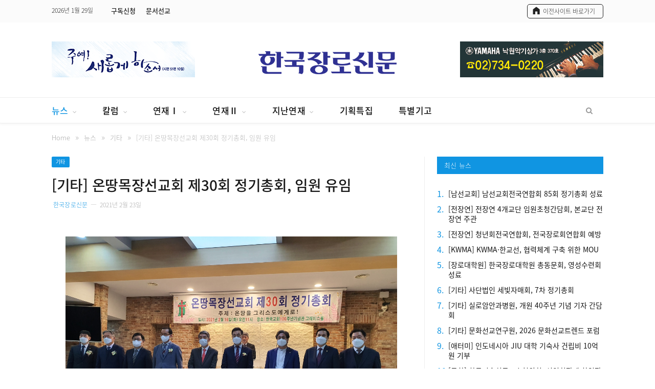

--- FILE ---
content_type: text/html; charset=UTF-8
request_url: https://jangro.kr/2021/02/23/%EA%B8%B0%ED%83%80-%EC%98%A8%EB%95%85%EB%AA%A9%EC%9E%A5%EC%84%A0%EA%B5%90%ED%9A%8C-%EC%A0%9C30%ED%9A%8C-%EC%A0%95%EA%B8%B0%EC%B4%9D%ED%9A%8C-%EC%9E%84%EC%9B%90-%EC%9C%A0%EC%9E%84/
body_size: 18771
content:

<!DOCTYPE html>

<!--[if IE 8]> <html class="ie ie8" lang="ko-KR"
	prefix="og: https://ogp.me/ns#" > <![endif]-->
<!--[if IE 9]> <html class="ie ie9" lang="ko-KR"
	prefix="og: https://ogp.me/ns#" > <![endif]-->
<!--[if gt IE 9]><!--> <html lang="ko-KR"
	prefix="og: https://ogp.me/ns#" > <!--<![endif]-->

<head>


<meta charset="UTF-8" />
<title>[기타] 온땅목장선교회 제30회 정기총회, 임원 유임 | 한국장로신문</title>

<meta name="viewport" content="width=device-width, initial-scale=1" />
<meta http-equiv="X-UA-Compatible" content="IE=edge" />
<meta name="naver-site-verification" content="5232ec852a1008b4b200bf809530908c90ddd474"/>
<link rel="pingback" href="https://jangro.kr/xmlrpc.php" />




<!-- All In One SEO Pack 3.7.1[341,379] -->
<script type="application/ld+json" class="aioseop-schema">{"@context":"https://schema.org","@graph":[{"@type":["Person","Organization"],"@id":"https://jangro.kr/#person","url":"https://jangro.kr/","name":"한국장로신문","sameAs":[],"image":{"@type":"ImageObject","@id":"https://jangro.kr/#personlogo","url":"https://secure.gravatar.com/avatar/8d490478970250fbf0be7562e7b151b8?s=96&d=mm&r=g","width":96,"height":96,"caption":"한국장로신문"},"logo":{"@id":"https://jangro.kr/#personlogo"}},{"@type":"WebSite","@id":"https://jangro.kr/#website","url":"https://jangro.kr/","name":"한국장로신문","publisher":{"@id":"https://jangro.kr/#person"}},{"@type":"WebPage","@id":"https://jangro.kr/2021/02/23/%ea%b8%b0%ed%83%80-%ec%98%a8%eb%95%85%eb%aa%a9%ec%9e%a5%ec%84%a0%ea%b5%90%ed%9a%8c-%ec%a0%9c30%ed%9a%8c-%ec%a0%95%ea%b8%b0%ec%b4%9d%ed%9a%8c-%ec%9e%84%ec%9b%90-%ec%9c%a0%ec%9e%84/#webpage","url":"https://jangro.kr/2021/02/23/%ea%b8%b0%ed%83%80-%ec%98%a8%eb%95%85%eb%aa%a9%ec%9e%a5%ec%84%a0%ea%b5%90%ed%9a%8c-%ec%a0%9c30%ed%9a%8c-%ec%a0%95%ea%b8%b0%ec%b4%9d%ed%9a%8c-%ec%9e%84%ec%9b%90-%ec%9c%a0%ec%9e%84/","inLanguage":"ko-KR","name":"[기타] 온땅목장선교회 제30회 정기총회, 임원 유임","isPartOf":{"@id":"https://jangro.kr/#website"},"breadcrumb":{"@id":"https://jangro.kr/2021/02/23/%ea%b8%b0%ed%83%80-%ec%98%a8%eb%95%85%eb%aa%a9%ec%9e%a5%ec%84%a0%ea%b5%90%ed%9a%8c-%ec%a0%9c30%ed%9a%8c-%ec%a0%95%ea%b8%b0%ec%b4%9d%ed%9a%8c-%ec%9e%84%ec%9b%90-%ec%9c%a0%ec%9e%84/#breadcrumblist"},"image":{"@type":"ImageObject","@id":"https://jangro.kr/2021/02/23/%ea%b8%b0%ed%83%80-%ec%98%a8%eb%95%85%eb%aa%a9%ec%9e%a5%ec%84%a0%ea%b5%90%ed%9a%8c-%ec%a0%9c30%ed%9a%8c-%ec%a0%95%ea%b8%b0%ec%b4%9d%ed%9a%8c-%ec%9e%84%ec%9b%90-%ec%9c%a0%ec%9e%84/#primaryimage","url":"https://jangro.kr/wp-content/uploads/2021/02/온땅목장선교회.jpg","width":1440,"height":1080},"primaryImageOfPage":{"@id":"https://jangro.kr/2021/02/23/%ea%b8%b0%ed%83%80-%ec%98%a8%eb%95%85%eb%aa%a9%ec%9e%a5%ec%84%a0%ea%b5%90%ed%9a%8c-%ec%a0%9c30%ed%9a%8c-%ec%a0%95%ea%b8%b0%ec%b4%9d%ed%9a%8c-%ec%9e%84%ec%9b%90-%ec%9c%a0%ec%9e%84/#primaryimage"},"datePublished":"2021-02-23T01:00:18+09:00","dateModified":"2021-02-23T05:56:46+09:00"},{"@type":"Article","@id":"https://jangro.kr/2021/02/23/%ea%b8%b0%ed%83%80-%ec%98%a8%eb%95%85%eb%aa%a9%ec%9e%a5%ec%84%a0%ea%b5%90%ed%9a%8c-%ec%a0%9c30%ed%9a%8c-%ec%a0%95%ea%b8%b0%ec%b4%9d%ed%9a%8c-%ec%9e%84%ec%9b%90-%ec%9c%a0%ec%9e%84/#article","isPartOf":{"@id":"https://jangro.kr/2021/02/23/%ea%b8%b0%ed%83%80-%ec%98%a8%eb%95%85%eb%aa%a9%ec%9e%a5%ec%84%a0%ea%b5%90%ed%9a%8c-%ec%a0%9c30%ed%9a%8c-%ec%a0%95%ea%b8%b0%ec%b4%9d%ed%9a%8c-%ec%9e%84%ec%9b%90-%ec%9c%a0%ec%9e%84/#webpage"},"author":{"@id":"https://jangro.kr/author/jangro96/#author"},"headline":"[기타] 온땅목장선교회 제30회 정기총회, 임원 유임","datePublished":"2021-02-23T01:00:18+09:00","dateModified":"2021-02-23T05:56:46+09:00","commentCount":0,"mainEntityOfPage":{"@id":"https://jangro.kr/2021/02/23/%ea%b8%b0%ed%83%80-%ec%98%a8%eb%95%85%eb%aa%a9%ec%9e%a5%ec%84%a0%ea%b5%90%ed%9a%8c-%ec%a0%9c30%ed%9a%8c-%ec%a0%95%ea%b8%b0%ec%b4%9d%ed%9a%8c-%ec%9e%84%ec%9b%90-%ec%9c%a0%ec%9e%84/#webpage"},"publisher":{"@id":"https://jangro.kr/#person"},"articleSection":"기타, 뉴스","image":{"@type":"ImageObject","@id":"https://jangro.kr/2021/02/23/%ea%b8%b0%ed%83%80-%ec%98%a8%eb%95%85%eb%aa%a9%ec%9e%a5%ec%84%a0%ea%b5%90%ed%9a%8c-%ec%a0%9c30%ed%9a%8c-%ec%a0%95%ea%b8%b0%ec%b4%9d%ed%9a%8c-%ec%9e%84%ec%9b%90-%ec%9c%a0%ec%9e%84/#primaryimage","url":"https://jangro.kr/wp-content/uploads/2021/02/온땅목장선교회.jpg","width":1440,"height":1080}},{"@type":"Person","@id":"https://jangro.kr/author/jangro96/#author","name":"한국장로신문","sameAs":[],"image":{"@type":"ImageObject","@id":"https://jangro.kr/#personlogo","url":"https://secure.gravatar.com/avatar/8183a05aeac4230c2e405cee0a777aab?s=96&d=mm&r=g","width":96,"height":96,"caption":"한국장로신문"}},{"@type":"BreadcrumbList","@id":"https://jangro.kr/2021/02/23/%ea%b8%b0%ed%83%80-%ec%98%a8%eb%95%85%eb%aa%a9%ec%9e%a5%ec%84%a0%ea%b5%90%ed%9a%8c-%ec%a0%9c30%ed%9a%8c-%ec%a0%95%ea%b8%b0%ec%b4%9d%ed%9a%8c-%ec%9e%84%ec%9b%90-%ec%9c%a0%ec%9e%84/#breadcrumblist","itemListElement":[{"@type":"ListItem","position":1,"item":{"@type":"WebPage","@id":"https://jangro.kr/","url":"https://jangro.kr/","name":"한국장로신문"}},{"@type":"ListItem","position":2,"item":{"@type":"WebPage","@id":"https://jangro.kr/2021/02/23/%ea%b8%b0%ed%83%80-%ec%98%a8%eb%95%85%eb%aa%a9%ec%9e%a5%ec%84%a0%ea%b5%90%ed%9a%8c-%ec%a0%9c30%ed%9a%8c-%ec%a0%95%ea%b8%b0%ec%b4%9d%ed%9a%8c-%ec%9e%84%ec%9b%90-%ec%9c%a0%ec%9e%84/","url":"https://jangro.kr/2021/02/23/%ea%b8%b0%ed%83%80-%ec%98%a8%eb%95%85%eb%aa%a9%ec%9e%a5%ec%84%a0%ea%b5%90%ed%9a%8c-%ec%a0%9c30%ed%9a%8c-%ec%a0%95%ea%b8%b0%ec%b4%9d%ed%9a%8c-%ec%9e%84%ec%9b%90-%ec%9c%a0%ec%9e%84/","name":"[기타] 온땅목장선교회 제30회 정기총회, 임원 유임"}}]}]}</script>
<link rel="canonical" href="https://jangro.kr/2021/02/23/기타-온땅목장선교회-제30회-정기총회-임원-유임/" />
<meta property="og:type" content="article" />
<meta property="og:title" content="[기타] 온땅목장선교회 제30회 정기총회, 임원 유임 | 한국장로신문" />
<meta property="og:description" content="온땅목장선교회(회장 김의식 목사)는 지난 2월 16일 한국교회100주년기념관 1층 그레이스홀에서 제30회 정기총회를 개최했다. 1부 예배는 회장 김의식 목사 인도, 회계 이형규 장로 기도, 총무 임한섭 목사 성경봉독, 치유하는교회 목사중창단의 찬양 후 증경총회장 채영남 목사가 갈라디아서 6장 2~5절의 말씀으로 &quot;너희가 짐을 서로 지라&quot;제" />
<meta property="og:url" content="https://jangro.kr/2021/02/23/기타-온땅목장선교회-제30회-정기총회-임원-유임/" />
<meta property="og:site_name" content="한국장로신문" />
<meta property="og:image" content="/wp-content/uploads/2020/10/site_img.jpg" />
<meta property="og:image:width" content="1200" />
<meta property="og:image:height" content="630" />
<meta property="fb:app_id" content="2618636511577326" />
<meta property="article:published_time" content="2021-02-23T01:00:18Z" />
<meta property="article:modified_time" content="2021-02-23T05:56:46Z" />
<meta property="og:image:secure_url" content="/wp-content/uploads/2020/10/site_img.jpg" />
<meta name="twitter:card" content="summary" />
<meta name="twitter:title" content="[기타] 온땅목장선교회 제30회 정기총회, 임원 유임 | 한국장로신문" />
<meta name="twitter:description" content="온땅목장선교회(회장 김의식 목사)는 지난 2월 16일 한국교회100주년기념관 1층 그레이스홀에서 제30회 정기총회를 개최했다. 1부 예배는 회장 김의식 목사 인도, 회계 이형규 장로 기도, 총무 임한섭 목사 성경봉독, 치유하는교회 목사중창단의 찬양 후 증경총회장 채영남 목사가 갈라디아서 6장 2~5절의 말씀으로 &quot;너희가 짐을 서로 지라&quot;제" />
<meta name="twitter:image" content="/wp-content/uploads/2020/10/site_img.jpg" />
<!-- All In One SEO Pack -->
<link rel='dns-prefetch' href='//fonts.googleapis.com' />
<link rel='dns-prefetch' href='//s.w.org' />
<link rel="alternate" type="application/rss+xml" title="한국장로신문 &raquo; 피드" href="https://jangro.kr/feed/" />
<link rel="alternate" type="application/rss+xml" title="한국장로신문 &raquo; 댓글 피드" href="https://jangro.kr/comments/feed/" />
		<script type="text/javascript">
			window._wpemojiSettings = {"baseUrl":"https:\/\/s.w.org\/images\/core\/emoji\/13.0.0\/72x72\/","ext":".png","svgUrl":"https:\/\/s.w.org\/images\/core\/emoji\/13.0.0\/svg\/","svgExt":".svg","source":{"concatemoji":"https:\/\/jangro.kr\/wp-includes\/js\/wp-emoji-release.min.js?ver=5.5.1"}};
			!function(e,a,t){var r,n,o,i,p=a.createElement("canvas"),s=p.getContext&&p.getContext("2d");function c(e,t){var a=String.fromCharCode;s.clearRect(0,0,p.width,p.height),s.fillText(a.apply(this,e),0,0);var r=p.toDataURL();return s.clearRect(0,0,p.width,p.height),s.fillText(a.apply(this,t),0,0),r===p.toDataURL()}function l(e){if(!s||!s.fillText)return!1;switch(s.textBaseline="top",s.font="600 32px Arial",e){case"flag":return!c([127987,65039,8205,9895,65039],[127987,65039,8203,9895,65039])&&(!c([55356,56826,55356,56819],[55356,56826,8203,55356,56819])&&!c([55356,57332,56128,56423,56128,56418,56128,56421,56128,56430,56128,56423,56128,56447],[55356,57332,8203,56128,56423,8203,56128,56418,8203,56128,56421,8203,56128,56430,8203,56128,56423,8203,56128,56447]));case"emoji":return!c([55357,56424,8205,55356,57212],[55357,56424,8203,55356,57212])}return!1}function d(e){var t=a.createElement("script");t.src=e,t.defer=t.type="text/javascript",a.getElementsByTagName("head")[0].appendChild(t)}for(i=Array("flag","emoji"),t.supports={everything:!0,everythingExceptFlag:!0},o=0;o<i.length;o++)t.supports[i[o]]=l(i[o]),t.supports.everything=t.supports.everything&&t.supports[i[o]],"flag"!==i[o]&&(t.supports.everythingExceptFlag=t.supports.everythingExceptFlag&&t.supports[i[o]]);t.supports.everythingExceptFlag=t.supports.everythingExceptFlag&&!t.supports.flag,t.DOMReady=!1,t.readyCallback=function(){t.DOMReady=!0},t.supports.everything||(n=function(){t.readyCallback()},a.addEventListener?(a.addEventListener("DOMContentLoaded",n,!1),e.addEventListener("load",n,!1)):(e.attachEvent("onload",n),a.attachEvent("onreadystatechange",function(){"complete"===a.readyState&&t.readyCallback()})),(r=t.source||{}).concatemoji?d(r.concatemoji):r.wpemoji&&r.twemoji&&(d(r.twemoji),d(r.wpemoji)))}(window,document,window._wpemojiSettings);
		</script>
		<style type="text/css">
img.wp-smiley,
img.emoji {
	display: inline !important;
	border: none !important;
	box-shadow: none !important;
	height: 1em !important;
	width: 1em !important;
	margin: 0 .07em !important;
	vertical-align: -0.1em !important;
	background: none !important;
	padding: 0 !important;
}
</style>
	<link rel='stylesheet' id='wp-block-library-css'  href='https://jangro.kr/wp-includes/css/dist/block-library/style.min.css?ver=5.5.1' type='text/css' media='all' />
<link rel='stylesheet' id='smartmag-fonts-css'  href='https://fonts.googleapis.com/css?family=Roboto%3A400%2C400i%2C500%2C700%7CMerriweather%3A300italic&#038;subset' type='text/css' media='all' />
<link rel='stylesheet' id='smartmag-core-css'  href='https://jangro.kr/wp-content/themes/smart-mag-child/style.css?ver=3.3.1' type='text/css' media='all' />
<link rel='stylesheet' id='smartmag-responsive-css'  href='https://jangro.kr/wp-content/themes/smart-mag/css/responsive.css?ver=3.3.1' type='text/css' media='all' />
<link rel='stylesheet' id='pretty-photo-css'  href='https://jangro.kr/wp-content/themes/smart-mag/css/prettyPhoto.css?ver=3.3.1' type='text/css' media='all' />
<link rel='stylesheet' id='smartmag-font-awesome-css'  href='https://jangro.kr/wp-content/themes/smart-mag/css/fontawesome/css/font-awesome.min.css?ver=3.3.1' type='text/css' media='all' />
<link rel='stylesheet' id='smartmag-skin-css'  href='https://jangro.kr/wp-content/themes/smart-mag/css/skin-thezine.css?ver=5.5.1' type='text/css' media='all' />
<style id='smartmag-skin-inline-css' type='text/css'>
.post-content > p:first-child { font-size: inherit; color: inherit;; }

::selection { background: #1095e2; }

::-moz-selection { background: #1095e2; }

.top-bar, .post-content .modern-quote, .mobile-head { border-top-color: #1095e2; }

.main-color,
.trending-ticker .heading,
.nav-light .menu > li:hover > a,
.nav-light .menu > .current-menu-item > a,
.nav-light .menu > .current-menu-parent > a,
.nav-light .menu li li:hover,
.nav-light .menu li li.current-menu-item,
.nav-light .mega-menu .sub-nav li:hover,
.nav-light .menu .sub-nav li.current-menu-item,
.nav-light .menu li li:hover > a,
.nav-light .menu li li.current-menu-item > a,
.nav-light .mega-menu .sub-nav li:hover > a,
.nav-light .menu .sub-nav li.current-menu-item > a,
.nav-light-search .active .search-icon,
.nav-light-search .search-icon:hover,
.breadcrumbs .location,
.gallery-title,
.section-head.prominent,
.recentcomments .url,
.block.posts .fa-angle-right,
.news-focus .section-head,
.focus-grid .section-head,
.post-meta-b .posted-by a,
.post-content a,
.main-stars,
.main-stars span:before,
.related-posts .section-head,
.comments-list .bypostauthor .comment-author a,
.error-page .text-404,
a.bbp-author-name { color: #1095e2; }

.navigation .menu > li:hover > a,
.navigation .menu > .current-menu-item > a,
.navigation .menu > .current-menu-parent > a,
.navigation .menu > .current-menu-ancestor > a,
.block-head,
.tabbed .tabs-list .active a,
.comment-content .reply,
.sc-tabs .active a,
.nav-dark-b { border-bottom-color: #1095e2; }

.main-featured .cat,
.main-featured .pages .flex-active,
.main-pagination .current,
.main-pagination a:hover,
.block-head .heading,
.cat-title,
.post .read-more a,
.rate-number .progress,
.listing-meta .rate-number .progress,
.review-box .overall,
.review-box .bar,
.post-pagination > span,
.button,
.sc-button-default:hover,
.drop-caps { background: #1095e2; }

.nav-search .search-icon:hover,
.nav-search .active .search-icon { border-color: #1095e2; }

.modal-header .modal-title,
.highlights h2:before,
.post-header .post-title:before,
.review-box .heading,
.main-heading,
.page-title,
.entry-title,
div.bbp-template-notice,
div.indicator-hint,
div.bbp-template-notice.info,
.post-content .wpcf7-not-valid-tip { border-left-color: #1095e2; }

@media only screen and (max-width: 799px) { .navigation .mobile .fa { background: #1095e2; } }

.mobile-head { border-top-color: #1095e2; }

a:hover, 
.highlights .post-title a:hover,
.nav-light a:hover,
.nav-light .mega-menu .featured h2 a:hover,
.listing-meta .author a { color: #1095e2; }

.main-footer { background-color: #fbfbfb; background-image: none;; }

.main-footer .widgettitle { color: #222222; }

.main-footer, .main-footer .widget { color: #222222; }

.main-footer .widget a { color: #222222; }

.lower-foot { background-color: #f7f7f7; }

.lower-foot { color: #222222; }

.lower-foot a { color: #222222; }


.cat-12, 
.cat-title.cat-12,
.block-head.cat-text-12 .heading { 
	background: #e76f51;
}

.block-head.cat-text-12 {
	border-color: #e76f51;
}
				
.cat-text-12, .section-head.cat-text-12 { color: #e76f51; }
				 

.navigation .menu > .menu-cat-12:hover > a, .navigation .menu > .menu-cat-12.current-menu-item > a, .navigation .menu > .menu-cat-12.current-menu-parent > a {
	border-bottom-color: #e76f51;
}



.cat-7, 
.cat-title.cat-7,
.block-head.cat-text-7 .heading { 
	background: #33bda0;
}

.block-head.cat-text-7 {
	border-color: #33bda0;
}
				
.cat-text-7, .section-head.cat-text-7 { color: #33bda0; }
				 

.navigation .menu > .menu-cat-7:hover > a, .navigation .menu > .menu-cat-7.current-menu-item > a, .navigation .menu > .menu-cat-7.current-menu-parent > a {
	border-bottom-color: #33bda0;
}



.cat-25, 
.cat-title.cat-25,
.block-head.cat-text-25 .heading { 
	background: #e76f51;
}

.block-head.cat-text-25 {
	border-color: #e76f51;
}
				
.cat-text-25, .section-head.cat-text-25 { color: #e76f51; }
				 

.navigation .menu > .menu-cat-25:hover > a, .navigation .menu > .menu-cat-25.current-menu-item > a, .navigation .menu > .menu-cat-25.current-menu-parent > a {
	border-bottom-color: #e76f51;
}



.cat-2, 
.cat-title.cat-2,
.block-head.cat-text-2 .heading { 
	background: #ff6a5a;
}

.block-head.cat-text-2 {
	border-color: #ff6a5a;
}
				
.cat-text-2, .section-head.cat-text-2 { color: #ff6a5a; }
				 

.navigation .menu > .menu-cat-2:hover > a, .navigation .menu > .menu-cat-2.current-menu-item > a, .navigation .menu > .menu-cat-2.current-menu-parent > a {
	border-bottom-color: #ff6a5a;
}




</style>
<link rel='stylesheet' id='hm_custom_css-css'  href='https://jangro.kr/wp-content/uploads/hm_custom_css_js/custom.css?ver=1761722116' type='text/css' media='all' />
<script type='text/javascript' src='https://jangro.kr/wp-includes/js/jquery/jquery.js?ver=1.12.4-wp' id='jquery-core-js'></script>
<script type='text/javascript' src='https://jangro.kr/wp-content/themes/smart-mag/js/jquery.prettyPhoto.js?ver=5.5.1' id='pretty-photo-smartmag-js'></script>
<script type='text/javascript' src='https://jangro.kr/wp-content/uploads/hm_custom_css_js/custom.js?ver=1599199738' id='hm_custom_js-js'></script>
<script type='text/javascript' src='https://jangro.kr/wp-includes/js/jquery/jquery-migrate.min.js?ver=1.4.1' id='jquery-migrate-js'></script>
<link rel="https://api.w.org/" href="https://jangro.kr/wp-json/" /><link rel="alternate" type="application/json" href="https://jangro.kr/wp-json/wp/v2/posts/12628" /><link rel="EditURI" type="application/rsd+xml" title="RSD" href="https://jangro.kr/xmlrpc.php?rsd" />
<link rel="wlwmanifest" type="application/wlwmanifest+xml" href="https://jangro.kr/wp-includes/wlwmanifest.xml" /> 
<link rel='prev' title='[교회] 연신교회, 이순창 목사 설교집 “땅에서 먹는 하늘밥상” 출판감사예배' href='https://jangro.kr/2021/02/23/%ec%97%b0%ec%8b%a0%ea%b5%90%ed%9a%8c-%ec%9d%b4%ec%88%9c%ec%b0%bd-%eb%aa%a9%ec%82%ac-%ec%84%a4%ea%b5%90%ec%a7%91-%eb%95%85%ec%97%90%ec%84%9c-%eb%a8%b9%eb%8a%94-%ed%95%98%eb%8a%98%eb%b0%a5/' />
<link rel='next' title='[신간소개] 볼프강 아마데우스 모차르트 / 칼 바르트 지음 문성모 옮김 / 예솔' href='https://jangro.kr/2021/02/23/%ec%8b%a0%ea%b0%84%ec%86%8c%ea%b0%9c-%eb%b3%bc%ed%94%84%ea%b0%95-%ec%95%84%eb%a7%88%eb%8d%b0%ec%9a%b0%ec%8a%a4-%eb%aa%a8%ec%b0%a8%eb%a5%b4%ed%8a%b8-%ec%b9%bc-%eb%b0%94%eb%a5%b4%ed%8a%b8-%ec%a7%80/' />
<meta name="generator" content="WordPress 5.5.1" />
<link rel='shortlink' href='https://jangro.kr/?p=12628' />
<link rel="alternate" type="application/json+oembed" href="https://jangro.kr/wp-json/oembed/1.0/embed?url=https%3A%2F%2Fjangro.kr%2F2021%2F02%2F23%2F%25ea%25b8%25b0%25ed%2583%2580-%25ec%2598%25a8%25eb%2595%2585%25eb%25aa%25a9%25ec%259e%25a5%25ec%2584%25a0%25ea%25b5%2590%25ed%259a%258c-%25ec%25a0%259c30%25ed%259a%258c-%25ec%25a0%2595%25ea%25b8%25b0%25ec%25b4%259d%25ed%259a%258c-%25ec%259e%2584%25ec%259b%2590-%25ec%259c%25a0%25ec%259e%2584%2F" />
<link rel="alternate" type="text/xml+oembed" href="https://jangro.kr/wp-json/oembed/1.0/embed?url=https%3A%2F%2Fjangro.kr%2F2021%2F02%2F23%2F%25ea%25b8%25b0%25ed%2583%2580-%25ec%2598%25a8%25eb%2595%2585%25eb%25aa%25a9%25ec%259e%25a5%25ec%2584%25a0%25ea%25b5%2590%25ed%259a%258c-%25ec%25a0%259c30%25ed%259a%258c-%25ec%25a0%2595%25ea%25b8%25b0%25ec%25b4%259d%25ed%259a%258c-%25ec%259e%2584%25ec%259b%2590-%25ec%259c%25a0%25ec%259e%2584%2F&#038;format=xml" />

<!--[if lt IE 9]>
<script src="https://jangro.kr/wp-content/themes/smart-mag/js/html5.js" type="text/javascript"></script>
<![endif]-->

<link href='/noto_font_v2/NotoSansKR.css' rel='stylesheet' type='text/css'>
<script src="//developers.kakao.com/sdk/js/kakao.min.js"></script>
</head>


<body class="post-template-default single single-post postid-12628 single-format-standard page-builder right-sidebar full skin-tech post-layout-modern has-nav-light-b has-nav-full has-head-tech has-mobile-head">

<div class="main-wrap">

	
	
	<div class="top-bar dark">

		<div class="wrap">
			<section class="top-bar-content cf">
			
								
				<span class="date">
					2026년 1월 29일				</span>
				
							
				
				
				<div class="menu-top-nav-container"><ul id="menu-top-nav" class="menu"><li id="menu-item-8443" class="menu-item menu-item-type-custom menu-item-object-custom menu-item-8443"><a target="_blank" rel="noopener noreferrer" href="https://docs.google.com/forms/d/e/1FAIpQLScKYTkNrqvwfuSvSHV0V0nLYaNR08LEFVNamyS3tNn39YrnQg/viewform">구독신청</a></li>
<li id="menu-item-8124" class="menu-item menu-item-type-custom menu-item-object-custom menu-item-8124"><a target="_blank" rel="noopener noreferrer" href="https://forms.gle/djNxsbohUufviPYp9">문서선교</a></li>
</ul></div>			<div class="textwidget"><div class="icon_n"><a href="http://old.jangro.kr/" target="_blank" rel="noopener noreferrer"><span class="top_bar_txt">이전사이트 바로가기</span></a></div>
</div>
						
			</section>
		</div>
		
	</div>
	
	<div id="main-head" class="main-head nam">
		
		<div class="wrap">
			
							<div class="mobile-head">
				
					<div class="menu-icon"><a href="#"><i class="fa fa-bars"></i></a></div>
					<div class="title">
								<a href="https://jangro.kr/" title="한국장로신문" rel="home" class="is-logo-mobile">
		
														
									<img src="https://jangro.kr/wp-content/uploads/2020/09/logo_jangro_new2.png" class="logo-mobile" width="0" height="0" />
								
				<img src="https://jangro.kr/wp-content/uploads/2020/09/logo_jangro_new2.png" class="logo-image" alt="한국장로신문" />
					 
						
		</a>					</div>
					<div class="search-overlay">
						<a href="#" title="Search" class="search-icon"><i class="fa fa-search"></i></a>
					</div>
					
				</div>
			
			<header class="tech">
			
			<!-- 헤더 왼쪽  배너 -->
				<div class="left_banner">
                       <div class="img_box">
                             <a href="javascript:void(0);"><img src="/wp-content/uploads/2026/01/left_top_banner.png" alt="" /></a>
				        </div>
					</div>
				
				<div class="title">
							<a href="https://jangro.kr/" title="한국장로신문" rel="home" class="is-logo-mobile">
		
														
									<img src="https://jangro.kr/wp-content/uploads/2020/09/logo_jangro_new2.png" class="logo-mobile" width="0" height="0" />
								
				<img src="https://jangro.kr/wp-content/uploads/2020/09/logo_jangro_new2.png" class="logo-image" alt="한국장로신문" />
					 
						
		</a>				</div>
				
		    <!-- 헤더 오른쪽 배너 -->
			  <div class="right_banner">
					    <div class="img_box">
                              <a href="javascript:void(0);"><img src="/wp-content/uploads/2022/04/right_banner_02.jpg" alt="" /></a>
				        </div>
			  </div>
					

				
			</header>
				
							
		</div>
		
		
<div class="main-nav">
	<div class="navigation-wrap cf" data-sticky-nav="1" data-sticky-type="normal">
	
		<nav class="navigation cf nav-full has-search nav-light nav-light-b">
		
			<div class="wrap">
			
				<div class="mobile" data-type="off-canvas" data-search="1">
					<a href="#" class="selected">
						<span class="text">메뉴</span><span class="current"></span> <i class="hamburger fa fa-bars"></i>
					</a>
				</div>
				
				<div class="menu-jangro-menu-container"><ul id="menu-jangro-menu" class="menu"><li id="menu-item-7998" class="menu-item menu-item-type-taxonomy menu-item-object-category current-post-ancestor current-menu-parent current-post-parent menu-item-has-children menu-cat-274 menu-item-7998"><a href="https://jangro.kr/category/news/">뉴스</a>
<ul class="sub-menu">
	<li id="menu-item-8224" class="menu-item menu-item-type-taxonomy menu-item-object-category menu-cat-280 menu-item-8224"><a href="https://jangro.kr/category/news/elders-union/">전장연</a></li>
	<li id="menu-item-8226" class="menu-item menu-item-type-taxonomy menu-item-object-category menu-cat-281 menu-item-8226"><a href="https://jangro.kr/category/news/general-assembly/">총회</a></li>
	<li id="menu-item-8229" class="menu-item menu-item-type-taxonomy menu-item-object-category menu-cat-282 menu-item-8229"><a href="https://jangro.kr/category/news/layman/">평신도</a></li>
	<li id="menu-item-8225" class="menu-item menu-item-type-taxonomy menu-item-object-category menu-cat-283 menu-item-8225"><a href="https://jangro.kr/category/news/allied-agency/">연합기관·선교회</a></li>
	<li id="menu-item-8227" class="menu-item menu-item-type-taxonomy menu-item-object-category menu-cat-284 menu-item-8227"><a href="https://jangro.kr/category/news/culture-ngo/">문화·NGO</a></li>
	<li id="menu-item-8228" class="menu-item menu-item-type-taxonomy menu-item-object-category current-post-ancestor current-menu-parent current-post-parent menu-cat-285 menu-item-8228"><a href="https://jangro.kr/category/news/news-etc/">기타</a></li>
</ul>
</li>
<li id="menu-item-8004" class="menu-item menu-item-type-taxonomy menu-item-object-category menu-item-has-children menu-cat-275 menu-item-8004"><a href="https://jangro.kr/category/column/">칼럼</a>
<ul class="sub-menu">
	<li id="menu-item-8232" class="menu-item menu-item-type-taxonomy menu-item-object-category menu-cat-286 menu-item-8232"><a href="https://jangro.kr/category/column/editorial/">사설</a></li>
	<li id="menu-item-8233" class="menu-item menu-item-type-taxonomy menu-item-object-category menu-cat-287 menu-item-8233"><a href="https://jangro.kr/category/column/public-opinion/">시론</a></li>
	<li id="menu-item-8230" class="menu-item menu-item-type-taxonomy menu-item-object-category menu-cat-288 menu-item-8230"><a href="https://jangro.kr/category/column/forum/">논단</a></li>
	<li id="menu-item-8234" class="menu-item menu-item-type-taxonomy menu-item-object-category menu-cat-289 menu-item-8234"><a href="https://jangro.kr/category/column/plaza/">종로광장</a></li>
	<li id="menu-item-8239" class="menu-item menu-item-type-taxonomy menu-item-object-category menu-cat-292 menu-item-8239"><a href="https://jangro.kr/category/column/jakin-boaz/">야긴과 보아스</a></li>
	<li id="menu-item-8238" class="menu-item menu-item-type-taxonomy menu-item-object-category menu-cat-293 menu-item-8238"><a href="https://jangro.kr/category/column/raise-sheep/">목양의 길</a></li>
	<li id="menu-item-8235" class="menu-item menu-item-type-taxonomy menu-item-object-category menu-cat-294 menu-item-8235"><a href="https://jangro.kr/category/column/week-platform/">금주의 강단</a></li>
	<li id="menu-item-8240" class="menu-item menu-item-type-taxonomy menu-item-object-category menu-cat-295 menu-item-8240"><a href="https://jangro.kr/category/column/opinion-leader/">오피니언리더</a></li>
	<li id="menu-item-8241" class="menu-item menu-item-type-taxonomy menu-item-object-category menu-cat-296 menu-item-8241"><a href="https://jangro.kr/category/column/elder-stand/">장로 발언대</a></li>
	<li id="menu-item-8236" class="menu-item menu-item-type-taxonomy menu-item-object-category menu-cat-297 menu-item-8236"><a href="https://jangro.kr/category/column/week-pray/">금주의 기도</a></li>
	<li id="menu-item-8237" class="menu-item menu-item-type-taxonomy menu-item-object-category menu-cat-298 menu-item-8237"><a href="https://jangro.kr/category/column/criticism/">만평</a></li>
</ul>
</li>
<li id="menu-item-8001" class="menu-item menu-item-type-taxonomy menu-item-object-category menu-item-has-children menu-cat-276 menu-item-8001"><a href="https://jangro.kr/category/series-1/">연재Ⅰ</a>
<ul class="sub-menu">
	<li id="menu-item-21267" class="menu-item menu-item-type-taxonomy menu-item-object-category menu-cat-357 menu-item-21267"><a href="https://jangro.kr/category/series-1/smilelee/">스마일리 장로의 나들이</a></li>
	<li id="menu-item-8242" class="menu-item menu-item-type-taxonomy menu-item-object-category menu-cat-302 menu-item-8242"><a href="https://jangro.kr/category/series-1/issue/">교계이슈</a></li>
	<li id="menu-item-8243" class="menu-item menu-item-type-taxonomy menu-item-object-category menu-cat-304 menu-item-8243"><a href="https://jangro.kr/category/series-1/music-classroom/">교회음악교실</a></li>
	<li id="menu-item-8254" class="menu-item menu-item-type-taxonomy menu-item-object-category menu-cat-305 menu-item-8254"><a href="https://jangro.kr/category/series-1/fable/">예화이야기</a></li>
	<li id="menu-item-56437" class="menu-item menu-item-type-taxonomy menu-item-object-category menu-cat-391 menu-item-56437"><a href="https://jangro.kr/category/series-1/village-evangelize/">마을목회가 답이다</a></li>
	<li id="menu-item-8245" class="menu-item menu-item-type-taxonomy menu-item-object-category menu-cat-307 menu-item-8245"><a href="https://jangro.kr/category/series-1/nomad/">노마드톡</a></li>
	<li id="menu-item-27710" class="menu-item menu-item-type-taxonomy menu-item-object-category menu-cat-362 menu-item-27710"><a href="https://jangro.kr/category/series-1/wealth_story/">재물이야기</a></li>
	<li id="menu-item-8244" class="menu-item menu-item-type-taxonomy menu-item-object-category menu-cat-312 menu-item-8244"><a href="https://jangro.kr/category/series-1/story/">남기고 싶은 이야기들</a></li>
	<li id="menu-item-33991" class="menu-item menu-item-type-taxonomy menu-item-object-category menu-cat-366 menu-item-33991"><a href="https://jangro.kr/category/series-1/bible-q/">바이블Q</a></li>
	<li id="menu-item-8273" class="menu-item menu-item-type-taxonomy menu-item-object-category menu-cat-314 menu-item-8273"><a href="https://jangro.kr/category/series-1/cartoon/">만화</a></li>
	<li id="menu-item-12550" class="menu-item menu-item-type-taxonomy menu-item-object-category menu-cat-350 menu-item-12550"><a href="https://jangro.kr/category/series-1/correct/">교정선교</a></li>
	<li id="menu-item-44066" class="menu-item menu-item-type-taxonomy menu-item-object-category menu-cat-376 menu-item-44066"><a href="https://jangro.kr/category/series-1/patriotic/">충성된 믿음</a></li>
	<li id="menu-item-47265" class="menu-item menu-item-type-taxonomy menu-item-object-category menu-cat-380 menu-item-47265"><a href="https://jangro.kr/category/series-1/reading-the-world/">수축시대 세상 읽기</a></li>
	<li id="menu-item-35005" class="menu-item menu-item-type-taxonomy menu-item-object-category menu-cat-370 menu-item-35005"><a href="https://jangro.kr/category/series-1/oriental/">한방응급처치 및 민간요법</a></li>
	<li id="menu-item-47957" class="menu-item menu-item-type-taxonomy menu-item-object-category menu-cat-381 menu-item-47957"><a href="https://jangro.kr/category/series-1/paul-way/">바울의 길-이방의 길</a></li>
	<li id="menu-item-50814" class="menu-item menu-item-type-taxonomy menu-item-object-category menu-cat-383 menu-item-50814"><a href="https://jangro.kr/category/series-1/with-bible/">성경과함께</a></li>
	<li id="menu-item-52402" class="menu-item menu-item-type-taxonomy menu-item-object-category menu-cat-384 menu-item-52402"><a href="https://jangro.kr/category/series-1/hidden-faith/">숨은 신앙의 자리</a></li>
	<li id="menu-item-54867" class="menu-item menu-item-type-taxonomy menu-item-object-category menu-cat-388 menu-item-54867"><a href="https://jangro.kr/category/series-1/small-group/">소그룹에 임하는 하나님 나라</a></li>
	<li id="menu-item-54868" class="menu-item menu-item-type-taxonomy menu-item-object-category menu-cat-389 menu-item-54868"><a href="https://jangro.kr/category/series-1/siren/">소방선교-소명의 사이렌</a></li>
</ul>
</li>
<li id="menu-item-8002" class="menu-item menu-item-type-taxonomy menu-item-object-category menu-item-has-children menu-cat-277 menu-item-8002"><a href="https://jangro.kr/category/series-2/">연재Ⅱ</a>
<ul class="sub-menu">
	<li id="menu-item-8259" class="menu-item menu-item-type-taxonomy menu-item-object-category menu-cat-315 menu-item-8259"><a href="https://jangro.kr/category/series-2/heart-lifting/">마음성형</a></li>
	<li id="menu-item-29815" class="menu-item menu-item-type-taxonomy menu-item-object-category menu-cat-365 menu-item-29815"><a href="https://jangro.kr/category/series-2/restoration-of-faith/">신앙의 회복</a></li>
	<li id="menu-item-8266" class="menu-item menu-item-type-taxonomy menu-item-object-category menu-cat-317 menu-item-8266"><a href="https://jangro.kr/category/series-2/faith-wise/">신앙과 지혜</a></li>
	<li id="menu-item-34857" class="menu-item menu-item-type-taxonomy menu-item-object-category menu-cat-369 menu-item-34857"><a href="https://jangro.kr/category/series-2/minute-essay/">5분 에세이</a></li>
	<li id="menu-item-42002" class="menu-item menu-item-type-taxonomy menu-item-object-category menu-cat-375 menu-item-42002"><a href="https://jangro.kr/category/series-2/literature-walk/">문학산책</a></li>
	<li id="menu-item-8260" class="menu-item menu-item-type-taxonomy menu-item-object-category menu-cat-322 menu-item-8260"><a href="https://jangro.kr/category/series-2/law/">법률상식</a></li>
	<li id="menu-item-8262" class="menu-item menu-item-type-taxonomy menu-item-object-category menu-cat-323 menu-item-8262"><a href="https://jangro.kr/category/series-2/taxation/">세무강좌</a></li>
	<li id="menu-item-8271" class="menu-item menu-item-type-taxonomy menu-item-object-category menu-cat-324 menu-item-8271"><a href="https://jangro.kr/category/series-2/blessing/">축복의 언어</a></li>
	<li id="menu-item-8270" class="menu-item menu-item-type-taxonomy menu-item-object-category menu-cat-325 menu-item-8270"><a href="https://jangro.kr/category/series-2/livelihood/">장로들의 생활신앙</a></li>
	<li id="menu-item-8267" class="menu-item menu-item-type-taxonomy menu-item-object-category menu-cat-326 menu-item-8267"><a href="https://jangro.kr/category/series-2/faith-walk/">신앙산책</a></li>
	<li id="menu-item-26233" class="menu-item menu-item-type-taxonomy menu-item-object-category menu-cat-361 menu-item-26233"><a href="https://jangro.kr/category/series-2/diakonia/">디아코니아</a></li>
	<li id="menu-item-8274" class="menu-item menu-item-type-taxonomy menu-item-object-category menu-cat-329 menu-item-8274"><a href="https://jangro.kr/category/series-2/poem/">한주를 여는 시의 향기</a></li>
	<li id="menu-item-8258" class="menu-item menu-item-type-taxonomy menu-item-object-category menu-cat-330 menu-item-8258"><a href="https://jangro.kr/category/series-2/family/">가정경영</a></li>
	<li id="menu-item-17348" class="menu-item menu-item-type-taxonomy menu-item-object-category menu-cat-351 menu-item-17348"><a href="https://jangro.kr/category/series-2/holybible/">한주를 여는 말씀</a></li>
	<li id="menu-item-23898" class="menu-item menu-item-type-taxonomy menu-item-object-category menu-cat-359 menu-item-23898"><a href="https://jangro.kr/category/past-series/think/">이일저일 생각하니</a></li>
	<li id="menu-item-52403" class="menu-item menu-item-type-taxonomy menu-item-object-category menu-cat-385 menu-item-52403"><a href="https://jangro.kr/category/series-2/view-general-meeting/">총회 톺아보기</a></li>
	<li id="menu-item-52400" class="menu-item menu-item-type-taxonomy menu-item-object-category menu-cat-386 menu-item-52400"><a href="https://jangro.kr/category/series-2/i-hope/">나는 소망으로</a></li>
	<li id="menu-item-52401" class="menu-item menu-item-type-taxonomy menu-item-object-category menu-cat-387 menu-item-52401"><a href="https://jangro.kr/category/series-2/elderly-health-and-happiness/">노인 건강과 행복</a></li>
	<li id="menu-item-54869" class="menu-item menu-item-type-taxonomy menu-item-object-category menu-cat-390 menu-item-54869"><a href="https://jangro.kr/category/series-2/management-principles/">하나님의 창조질서와 경영원리</a></li>
</ul>
</li>
<li id="menu-item-8003" class="menu-item menu-item-type-taxonomy menu-item-object-category menu-item-has-children menu-cat-278 menu-item-8003"><a href="https://jangro.kr/category/past-series/">지난연재</a>
<ul class="sub-menu">
	<li id="menu-item-19321" class="menu-item menu-item-type-taxonomy menu-item-object-category menu-cat-355 menu-item-19321"><a href="https://jangro.kr/category/past-series/chaplain/">교목단상</a></li>
	<li id="menu-item-8248" class="menu-item menu-item-type-taxonomy menu-item-object-category menu-cat-311 menu-item-8248"><a href="https://jangro.kr/category/past-series/celebrity/">명사의 수상</a></li>
	<li id="menu-item-8249" class="menu-item menu-item-type-taxonomy menu-item-object-category menu-cat-308 menu-item-8249"><a href="https://jangro.kr/category/past-series/silence/">무음의 소리</a></li>
	<li id="menu-item-8257" class="menu-item menu-item-type-taxonomy menu-item-object-category menu-cat-301 menu-item-8257"><a href="https://jangro.kr/category/past-series/healing-walk/">힐링산책</a></li>
	<li id="menu-item-17346" class="menu-item menu-item-type-taxonomy menu-item-object-category menu-cat-353 menu-item-17346"><a href="https://jangro.kr/category/past-series/manage-story/">성경적 경영이야기</a></li>
	<li id="menu-item-8264" class="menu-item menu-item-type-taxonomy menu-item-object-category menu-cat-316 menu-item-8264"><a href="https://jangro.kr/category/past-series/pilgrim/">순례자</a></li>
	<li id="menu-item-8253" class="menu-item menu-item-type-taxonomy menu-item-object-category menu-cat-300 menu-item-8253"><a href="https://jangro.kr/category/past-series/smilekim/">스마일킴장로의 나들이</a></li>
	<li id="menu-item-8250" class="menu-item menu-item-type-taxonomy menu-item-object-category menu-cat-303 menu-item-8250"><a href="https://jangro.kr/category/past-series/security-forum/">안보포럼</a></li>
	<li id="menu-item-8261" class="menu-item menu-item-type-taxonomy menu-item-object-category menu-cat-328 menu-item-8261"><a href="https://jangro.kr/category/past-series/think-faith/">생각하는 신앙</a></li>
	<li id="menu-item-8272" class="menu-item menu-item-type-taxonomy menu-item-object-category menu-cat-327 menu-item-8272"><a href="https://jangro.kr/category/past-series/secret-history/">한국교회비사</a></li>
	<li id="menu-item-8263" class="menu-item menu-item-type-taxonomy menu-item-object-category menu-cat-321 menu-item-8263"><a href="https://jangro.kr/category/past-series/life/">뒤돌아본 삶의 현장</a></li>
	<li id="menu-item-20709" class="menu-item menu-item-type-taxonomy menu-item-object-category menu-cat-356 menu-item-20709"><a href="https://jangro.kr/category/past-series/life-story/">삶의 이야기</a></li>
	<li id="menu-item-8256" class="menu-item menu-item-type-taxonomy menu-item-object-category menu-cat-313 menu-item-8256"><a href="https://jangro.kr/category/past-series/study-bible/">장로를 위한 성경연구</a></li>
	<li id="menu-item-8252" class="menu-item menu-item-type-taxonomy menu-item-object-category menu-cat-310 menu-item-8252"><a href="https://jangro.kr/category/past-series/holy-bible/">성서화 탐구</a></li>
	<li id="menu-item-23271" class="menu-item menu-item-type-taxonomy menu-item-object-category menu-cat-358 menu-item-23271"><a href="https://jangro.kr/category/past-series/novel/">실록장편소설</a></li>
	<li id="menu-item-8265" class="menu-item menu-item-type-taxonomy menu-item-object-category menu-cat-319 menu-item-8265"><a href="https://jangro.kr/category/past-series/meditation/">스펄전의 아침묵상</a></li>
	<li id="menu-item-17347" class="menu-item menu-item-type-taxonomy menu-item-object-category menu-cat-352 menu-item-17347"><a href="https://jangro.kr/category/past-series/onuri-bell/">온누리의 종소리</a></li>
	<li id="menu-item-8255" class="menu-item menu-item-type-taxonomy menu-item-object-category menu-cat-306 menu-item-8255"><a href="https://jangro.kr/category/past-series/pseudo/">이단사이비 종파실태</a></li>
	<li id="menu-item-34861" class="menu-item menu-item-type-taxonomy menu-item-object-category menu-cat-367 menu-item-34861"><a href="https://jangro.kr/category/past-series/economic-column/">경제칼럼</a></li>
	<li id="menu-item-29813" class="menu-item menu-item-type-taxonomy menu-item-object-category menu-cat-363 menu-item-29813"><a href="https://jangro.kr/category/past-series/aesthetics-of-joy/">기쁨의 미학</a></li>
	<li id="menu-item-8246" class="menu-item menu-item-type-taxonomy menu-item-object-category menu-cat-309 menu-item-8246"><a href="https://jangro.kr/category/past-series/shelter/">마음의쉼터</a></li>
	<li id="menu-item-29814" class="menu-item menu-item-type-taxonomy menu-item-object-category menu-cat-364 menu-item-29814"><a href="https://jangro.kr/category/past-series/maritime-peace/">김동수의 해양평전</a></li>
	<li id="menu-item-34858" class="menu-item menu-item-type-taxonomy menu-item-object-category menu-cat-368 menu-item-34858"><a href="https://jangro.kr/category/past-series/a-story-that-leaves-behind-light/">빛을 남기고 간 이야기</a></li>
	<li id="menu-item-8268" class="menu-item menu-item-type-taxonomy menu-item-object-category menu-cat-320 menu-item-8268"><a href="https://jangro.kr/category/past-series/intelligence/">원로지성</a></li>
	<li id="menu-item-44068" class="menu-item menu-item-type-taxonomy menu-item-object-category menu-cat-377 menu-item-44068"><a href="https://jangro.kr/category/past-series/special-series-2/">특별강좌</a></li>
	<li id="menu-item-8231" class="menu-item menu-item-type-taxonomy menu-item-object-category menu-cat-291 menu-item-8231"><a href="https://jangro.kr/category/past-series/deskwindow/">데스크창</a></li>
	<li id="menu-item-8269" class="menu-item menu-item-type-taxonomy menu-item-object-category menu-cat-318 menu-item-8269"><a href="https://jangro.kr/category/past-series/islam-korea/">이슬람과 한국교회</a></li>
	<li id="menu-item-38803" class="menu-item menu-item-type-taxonomy menu-item-object-category menu-cat-374 menu-item-38803"><a href="https://jangro.kr/category/past-series/life-story-series-1/">삶과 믿음의 이야기</a></li>
	<li id="menu-item-46784" class="menu-item menu-item-type-taxonomy menu-item-object-category menu-cat-379 menu-item-46784"><a href="https://jangro.kr/category/past-series/fruits-and-blessings/">신앙의 열매와 축복</a></li>
	<li id="menu-item-49063" class="menu-item menu-item-type-taxonomy menu-item-object-category menu-cat-382 menu-item-49063"><a href="https://jangro.kr/category/past-series/happy-old-age/">교회와 함께하는 행복한 노년</a></li>
	<li id="menu-item-8251" class="menu-item menu-item-type-taxonomy menu-item-object-category menu-cat-299 menu-item-8251"><a href="https://jangro.kr/category/past-series/leave-light/">빛을남긴선진들</a></li>
	<li id="menu-item-44555" class="menu-item menu-item-type-taxonomy menu-item-object-category menu-cat-378 menu-item-44555"><a href="https://jangro.kr/category/past-series/happiness-journey/">행복여정</a></li>
	<li id="menu-item-36155" class="menu-item menu-item-type-taxonomy menu-item-object-category menu-cat-371 menu-item-36155"><a href="https://jangro.kr/category/past-series/my-ministry/">나의목회, 나의 일생</a></li>
</ul>
</li>
<li id="menu-item-8000" class="menu-item menu-item-type-taxonomy menu-item-object-category menu-cat-279 menu-item-8000"><a href="https://jangro.kr/category/special/">기획특집</a></li>
<li id="menu-item-48711" class="menu-item menu-item-type-taxonomy menu-item-object-category menu-cat-360 menu-item-48711"><a href="https://jangro.kr/category/%ed%8a%b9%eb%b3%84%ea%b8%b0%ea%b3%a0/">특별기고</a></li>
</ul></div>				
						
			</div>
			
		</nav>
	
				
		<div class="nav-search nav-light-search wrap">
					
			<div class="search-overlay">
				<a href="#" title="Search" class="search-icon"><i class="fa fa-search"></i></a>
				
		<div class="search">
			<form role="search" action="https://jangro.kr/" method="get">
				<input type="text" name="s" class="query live-search-query" value="" placeholder="검색"/>
				<button class="search-button" type="submit"><i class="fa fa-search"></i></button>
			</form>
		</div> <!-- .search -->			</div>
		</div>
		
				
	</div>
</div>		
	</div>
	<div class="breadcrumbs-wrap">

		<div class="wrap">
		<div class="breadcrumbs"><span class="location">You are at:</span><span itemscope itemtype="http://data-vocabulary.org/Breadcrumb"><a itemprop="url" href="https://jangro.kr/"><span itemprop="title">Home</span></a></span><span class="delim">&raquo;</span><span itemscope itemtype="http://data-vocabulary.org/Breadcrumb"><a itemprop="url"  href="https://jangro.kr/category/news/"><span itemprop="title">뉴스</span></a></span><span class="delim">&raquo;</span><span itemscope itemtype="http://data-vocabulary.org/Breadcrumb"><a itemprop="url"  href="https://jangro.kr/category/news/news-etc/"><span itemprop="title">기타</span></a></span><span class="delim">&raquo;</span><span class="current">[기타] 온땅목장선교회 제30회 정기총회, 임원 유임</span></div>		</div>

	</div>


<div class="main wrap cf">

		
	<div class="row">
	
		<div class="col-8 main-content">
		
				
				
<article id="post-12628" class="post-12628 post type-post status-publish format-standard has-post-thumbnail category-news-etc category-news">
	
	<header class="post-header-b cf">
	
		<div class="category cf">
					
		<span class="cat-title cat-285"><a href="https://jangro.kr/category/news/news-etc/" title="기타">기타</a></span>
		
				</div>
	
		<div class="heading cf">
				
			<h1 class="post-title">
			[기타] 온땅목장선교회 제30회 정기총회, 임원 유임			</h1>
		
		</div>

		<div class="post-meta-b cf">
		
			<span class="author-img"><img alt='' src='https://secure.gravatar.com/avatar/8183a05aeac4230c2e405cee0a777aab?s=35&#038;d=mm&#038;r=g' srcset='https://secure.gravatar.com/avatar/8183a05aeac4230c2e405cee0a777aab?s=70&#038;d=mm&#038;r=g 2x' class='avatar avatar-35 photo' height='35' width='35' loading='lazy'/></span>
			
			<span class="posted-by">&nbsp; 
				<a href="https://jangro.kr/author/jangro96/" title="한국장로신문이(가) 작성한 글" rel="author">한국장로신문</a>			</span>
			 
			<span class="posted-on">
				<time class="post-date" datetime="2021-02-23T10:00:18+09:00">2021년 2월 23일</time>
			</span>
			
			<a href="https://jangro.kr/2021/02/23/%ea%b8%b0%ed%83%80-%ec%98%a8%eb%95%85%eb%aa%a9%ec%9e%a5%ec%84%a0%ea%b5%90%ed%9a%8c-%ec%a0%9c30%ed%9a%8c-%ec%a0%95%ea%b8%b0%ec%b4%9d%ed%9a%8c-%ec%9e%84%ec%9b%90-%ec%9c%a0%ec%9e%84/#respond" class="comments"><i class="fa fa-comments-o"></i>댓글 없음</a>
				
		</div>	
	
	

	<div class="post-share-b cf">

		
			<a href="http://www.facebook.com/sharer.php?u=https%3A%2F%2Fjangro.kr%2F2021%2F02%2F23%2F%25ea%25b8%25b0%25ed%2583%2580-%25ec%2598%25a8%25eb%2595%2585%25eb%25aa%25a9%25ec%259e%25a5%25ec%2584%25a0%25ea%25b5%2590%25ed%259a%258c-%25ec%25a0%259c30%25ed%259a%258c-%25ec%25a0%2595%25ea%25b8%25b0%25ec%25b4%259d%25ed%259a%258c-%25ec%259e%2584%25ec%259b%2590-%25ec%259c%25a0%25ec%259e%2584%2F" class="cf service facebook" target="_blank">
				<i class="fa fa-facebook"></i>
				<span class="label">공유하기</span>
			</a>

		
			<a href="http://twitter.com/home?status=https%3A%2F%2Fjangro.kr%2F2021%2F02%2F23%2F%25ea%25b8%25b0%25ed%2583%2580-%25ec%2598%25a8%25eb%2595%2585%25eb%25aa%25a9%25ec%259e%25a5%25ec%2584%25a0%25ea%25b5%2590%25ed%259a%258c-%25ec%25a0%259c30%25ed%259a%258c-%25ec%25a0%2595%25ea%25b8%25b0%25ec%25b4%259d%25ed%259a%258c-%25ec%259e%2584%25ec%259b%2590-%25ec%259c%25a0%25ec%259e%2584%2F" class="cf service twitter" target="_blank">
				<i class="fa fa-twitter"></i>
				<span class="label">Tweet</span>
			</a>

		
			<a href="http://plus.google.com/share?url=https%3A%2F%2Fjangro.kr%2F2021%2F02%2F23%2F%25ea%25b8%25b0%25ed%2583%2580-%25ec%2598%25a8%25eb%2595%2585%25eb%25aa%25a9%25ec%259e%25a5%25ec%2584%25a0%25ea%25b5%2590%25ed%259a%258c-%25ec%25a0%259c30%25ed%259a%258c-%25ec%25a0%2595%25ea%25b8%25b0%25ec%25b4%259d%25ed%259a%258c-%25ec%259e%2584%25ec%259b%2590-%25ec%259c%25a0%25ec%259e%2584%2F" class="cf service gplus" target="_blank">
				<i class="fa fa-google-plus"></i>
				<span class="label">Google+</span>
			</a>

		
			<a href="http://www.linkedin.com/shareArticle?mini=true&#038;url=https%3A%2F%2Fjangro.kr%2F2021%2F02%2F23%2F%25ea%25b8%25b0%25ed%2583%2580-%25ec%2598%25a8%25eb%2595%2585%25eb%25aa%25a9%25ec%259e%25a5%25ec%2584%25a0%25ea%25b5%2590%25ed%259a%258c-%25ec%25a0%259c30%25ed%259a%258c-%25ec%25a0%2595%25ea%25b8%25b0%25ec%25b4%259d%25ed%259a%258c-%25ec%259e%2584%25ec%259b%2590-%25ec%259c%25a0%25ec%259e%2584%2F" class="cf service linkedin" target="_blank">
				<i class="fa fa-linkedin"></i>
				<span class="label">LinkedIn</span>
			</a>

		
			<a href="mailto:?subject=%5B%EA%B8%B0%ED%83%80%5D%20%EC%98%A8%EB%95%85%EB%AA%A9%EC%9E%A5%EC%84%A0%EA%B5%90%ED%9A%8C%20%EC%A0%9C30%ED%9A%8C%20%EC%A0%95%EA%B8%B0%EC%B4%9D%ED%9A%8C%2C%20%EC%9E%84%EC%9B%90%20%EC%9C%A0%EC%9E%84&#038;body=https%3A%2F%2Fjangro.kr%2F2021%2F02%2F23%2F%25ea%25b8%25b0%25ed%2583%2580-%25ec%2598%25a8%25eb%2595%2585%25eb%25aa%25a9%25ec%259e%25a5%25ec%2584%25a0%25ea%25b5%2590%25ed%259a%258c-%25ec%25a0%259c30%25ed%259a%258c-%25ec%25a0%2595%25ea%25b8%25b0%25ec%25b4%259d%25ed%259a%258c-%25ec%259e%2584%25ec%259b%2590-%25ec%259c%25a0%25ec%259e%2584%2F" class="cf service email" target="_blank">
				<i class="fa fa-envelope-o"></i>
				<span class="label">Email</span>
			</a>

				  <a id="kakao-link-btn2" href="javascript:;" title="katalk" class="cf service katalk"><img src="/wp-content/uploads/2019/05/kakao_small2.png"><span class="label">Katalk</span></a>

					<a href="#" class="show-more">+</a>
		
	</div>

	
	
	<div class="featured">
				
					
			<a href="https://jangro.kr/wp-content/uploads/2021/02/온땅목장선교회.jpg" title="[기타] 온땅목장선교회 제30회 정기총회, 임원 유임">
			
						
								
					<img width="702" height="459" src="https://jangro.kr/wp-content/uploads/2021/02/온땅목장선교회-702x459.jpg" class="attachment-main-featured size-main-featured wp-post-image" alt="" loading="lazy" title="[기타] 온땅목장선교회 제30회 정기총회, 임원 유임" srcset="https://jangro.kr/wp-content/uploads/2021/02/온땅목장선교회-702x459.jpg 702w, https://jangro.kr/wp-content/uploads/2021/02/온땅목장선교회-104x69.jpg 104w, https://jangro.kr/wp-content/uploads/2021/02/온땅목장선교회-214x140.jpg 214w" sizes="(max-width: 702px) 100vw, 702px" />				
								
										
			</a>
							
						
			</div>		
	</header><!-- .post-header -->

	

	<div class="post-content post-dynamic">
	
				
				
		<p><img loading="lazy" class="aligncenter size-full wp-image-12629" src="https://jangro.kr/wp-content/uploads/2021/02/온땅목장선교회.jpg" alt="" width="1440" height="1080" srcset="https://jangro.kr/wp-content/uploads/2021/02/온땅목장선교회.jpg 1440w, https://jangro.kr/wp-content/uploads/2021/02/온땅목장선교회-400x300.jpg 400w, https://jangro.kr/wp-content/uploads/2021/02/온땅목장선교회-1024x768.jpg 1024w, https://jangro.kr/wp-content/uploads/2021/02/온땅목장선교회-320x240.jpg 320w, https://jangro.kr/wp-content/uploads/2021/02/온땅목장선교회-768x576.jpg 768w" sizes="(max-width: 1440px) 100vw, 1440px" /></p>
<p>온땅목장선교회(회장 김의식 목사)는 지난 2월 16일 한국교회100주년기념관 1층 그레이스홀에서 제30회 정기총회를 개최했다.</p>
<p>1부 예배는 회장 김의식 목사 인도, 회계 이형규 장로 기도, 총무 임한섭 목사 성경봉독, 치유하는교회 목사중창단의 찬양 후 증경총회장 채영남 목사가 갈라디아서 6장 2~5절의 말씀으로 “너희가 짐을 서로 지라”제하 설교를 하고 김의식 목사가 축도했다.</p>
<p>2부 축하의 시간은 호남신앙동지회 회장 남택률 목사 격려사, 서울장신대학교 총장 안주훈 목사, 연신교회 담임 이순창 목사 축사 후 서기 김성기 목사가 내빈 소개했다.</p>
<p>3부 총회는 회장 김의식 목사 사회, 서기 김성기 목사 회원점명, 회장 김의식 목사 개회선언, 부회록서기 오경남 목사 전회의록 낭독, 감사 전승남 장로 감사보고, 회계 이재관 장로 회계보고 후 임원 선거는 제29회기 임원이 유임되었다. 예산(안) 및 신안건 토의 후 총무 김명수 목사 광고, 호신회 회장 이재수 장로 폐회기도 후 총회를 마쳤다.</p>
<p>임원은 △회장 김의식 목사 △직전회장 정연수 목사 △전회장 김학만 이상운 우제돈 유한귀 조천기 김동엽 오정호 최기학 채영남 최영업 목사, 최내화 장로 △수석부회장 남택률 목사 △부회장 정우겸 이정원 정병주 김재영 신정호 오양현 정훈 목사, 이현범 홍성언 장로 △총무 임한섭 목사 &lt;부&gt;김준영 목사 △서기 김성기 목사 &lt;부&gt;안영표 목사 박기상 장로 △회록서기 오경남 목사 &lt;부&gt;정찬흥 장로 △회계 이재관 장로 &lt;부&gt;김필순 장로 백남주 장로 △감사 이형규 장로 전승남 장로.</p>
<p>/구성조 기자</p>
		
		
		
				
					<div class="tagcloud"></div>
				
	</div><!-- .post-content -->
		
	
	

	<div class="post-share">
		<span class="text">공유하기</span>

		<span class="share-links">

			<a href="http://twitter.com/home?status=https%3A%2F%2Fjangro.kr%2F2021%2F02%2F23%2F%25ea%25b8%25b0%25ed%2583%2580-%25ec%2598%25a8%25eb%2595%2585%25eb%25aa%25a9%25ec%259e%25a5%25ec%2584%25a0%25ea%25b5%2590%25ed%259a%258c-%25ec%25a0%259c30%25ed%259a%258c-%25ec%25a0%2595%25ea%25b8%25b0%25ec%25b4%259d%25ed%259a%258c-%25ec%259e%2584%25ec%259b%2590-%25ec%259c%25a0%25ec%259e%2584%2F" class="fa fa-twitter" title="Tweet It" target="_blank">
				<span class="visuallyhidden">Twitter</span></a>

			<a href="http://www.facebook.com/sharer.php?u=https%3A%2F%2Fjangro.kr%2F2021%2F02%2F23%2F%25ea%25b8%25b0%25ed%2583%2580-%25ec%2598%25a8%25eb%2595%2585%25eb%25aa%25a9%25ec%259e%25a5%25ec%2584%25a0%25ea%25b5%2590%25ed%259a%258c-%25ec%25a0%259c30%25ed%259a%258c-%25ec%25a0%2595%25ea%25b8%25b0%25ec%25b4%259d%25ed%259a%258c-%25ec%259e%2584%25ec%259b%2590-%25ec%259c%25a0%25ec%259e%2584%2F" class="fa fa-facebook" title="Share on Facebook" target="_blank">
				<span class="visuallyhidden">Facebook</span></a>

			<a href="http://plus.google.com/share?url=https%3A%2F%2Fjangro.kr%2F2021%2F02%2F23%2F%25ea%25b8%25b0%25ed%2583%2580-%25ec%2598%25a8%25eb%2595%2585%25eb%25aa%25a9%25ec%259e%25a5%25ec%2584%25a0%25ea%25b5%2590%25ed%259a%258c-%25ec%25a0%259c30%25ed%259a%258c-%25ec%25a0%2595%25ea%25b8%25b0%25ec%25b4%259d%25ed%259a%258c-%25ec%259e%2584%25ec%259b%2590-%25ec%259c%25a0%25ec%259e%2584%2F" class="fa fa-google-plus" title="Share on Google+" target="_blank">
				<span class="visuallyhidden">Google+</span></a>


			<a href="http://www.linkedin.com/shareArticle?mini=true&amp;url=https%3A%2F%2Fjangro.kr%2F2021%2F02%2F23%2F%25ea%25b8%25b0%25ed%2583%2580-%25ec%2598%25a8%25eb%2595%2585%25eb%25aa%25a9%25ec%259e%25a5%25ec%2584%25a0%25ea%25b5%2590%25ed%259a%258c-%25ec%25a0%259c30%25ed%259a%258c-%25ec%25a0%2595%25ea%25b8%25b0%25ec%25b4%259d%25ed%259a%258c-%25ec%259e%2584%25ec%259b%2590-%25ec%259c%25a0%25ec%259e%2584%2F" class="fa fa-linkedin" title="Share on LinkedIn" target="_blank">
				<span class="visuallyhidden">LinkedIn</span></a>

      <a id="kakao-link-btn" href="javascript:;" title="katalk"><span>.</span></a>


			<a href="mailto:?subject=%5B%EA%B8%B0%ED%83%80%5D%20%EC%98%A8%EB%95%85%EB%AA%A9%EC%9E%A5%EC%84%A0%EA%B5%90%ED%9A%8C%20%EC%A0%9C30%ED%9A%8C%20%EC%A0%95%EA%B8%B0%EC%B4%9D%ED%9A%8C%2C%20%EC%9E%84%EC%9B%90%20%EC%9C%A0%EC%9E%84&amp;body=https%3A%2F%2Fjangro.kr%2F2021%2F02%2F23%2F%25ea%25b8%25b0%25ed%2583%2580-%25ec%2598%25a8%25eb%2595%2585%25eb%25aa%25a9%25ec%259e%25a5%25ec%2584%25a0%25ea%25b5%2590%25ed%259a%258c-%25ec%25a0%259c30%25ed%259a%258c-%25ec%25a0%2595%25ea%25b8%25b0%25ec%25b4%259d%25ed%259a%258c-%25ec%259e%2584%25ec%259b%2590-%25ec%259c%25a0%25ec%259e%2584%2F" class="fa fa-envelope-o"
				title="Share via Email">
				<span class="visuallyhidden">Email</span></a>

		</span>
	</div>

		
</article>



	<section class="navigate-posts">
	
		<div class="previous"><span class="main-color title"><i class="fa fa-chevron-left"></i> 이전기사</span><span class="link"><a href="https://jangro.kr/2021/02/23/%ec%97%b0%ec%8b%a0%ea%b5%90%ed%9a%8c-%ec%9d%b4%ec%88%9c%ec%b0%bd-%eb%aa%a9%ec%82%ac-%ec%84%a4%ea%b5%90%ec%a7%91-%eb%95%85%ec%97%90%ec%84%9c-%eb%a8%b9%eb%8a%94-%ed%95%98%eb%8a%98%eb%b0%a5/" rel="prev">[교회] 연신교회, 이순창 목사 설교집 “땅에서 먹는 하늘밥상” 출판감사예배</a></span>		</div>
		
		<div class="next"><span class="main-color title">다음기사 <i class="fa fa-chevron-right"></i></span><span class="link"><a href="https://jangro.kr/2021/02/23/%ec%8b%a0%ea%b0%84%ec%86%8c%ea%b0%9c-%eb%b3%bc%ed%94%84%ea%b0%95-%ec%95%84%eb%a7%88%eb%8d%b0%ec%9a%b0%ec%8a%a4-%eb%aa%a8%ec%b0%a8%eb%a5%b4%ed%8a%b8-%ec%b9%bc-%eb%b0%94%eb%a5%b4%ed%8a%b8-%ec%a7%80/" rel="next">[신간소개] 볼프강 아마데우스 모차르트 / 칼 바르트 지음 문성모 옮김 / 예솔</a></span>		</div>
		
	</section>



	
	<section class="related-posts">
		<h3 class="section-head"><span class="color">Related</span> Posts</h3> 
		<ul class="highlights-box three-col related-posts">
		
				
			<li class="highlights column one-third">
				
				<article>
						
					<a href="https://jangro.kr/2026/01/27/%eb%82%a8%ec%84%a0%ea%b5%90%ed%9a%8c-%eb%82%a8%ec%84%a0%ea%b5%90%ed%9a%8c%ec%a0%84%ea%b5%ad%ec%97%b0%ed%95%a9%ed%9a%8c-85%ed%9a%8c-%ec%a0%95%ea%b8%b0%ec%b4%9d%ed%9a%8c-%ec%84%b1%eb%a3%8c/" title="[남선교회] 남선교회전국연합회 85회 정기총회 성료" class="image-link">
						<img width="214" height="140" src="https://jangro.kr/wp-content/uploads/2026/01/남선교회전국연-1-214x140.jpg" class="image wp-post-image" alt="" loading="lazy" title="[남선교회] 남선교회전국연합회 85회 정기총회 성료" srcset="https://jangro.kr/wp-content/uploads/2026/01/남선교회전국연-1-214x140.jpg 214w, https://jangro.kr/wp-content/uploads/2026/01/남선교회전국연-1-104x69.jpg 104w, https://jangro.kr/wp-content/uploads/2026/01/남선교회전국연-1-702x459.jpg 702w" sizes="(max-width: 214px) 100vw, 214px" />	
											</a>
					
										
					<h2><a href="https://jangro.kr/2026/01/27/%eb%82%a8%ec%84%a0%ea%b5%90%ed%9a%8c-%eb%82%a8%ec%84%a0%ea%b5%90%ed%9a%8c%ec%a0%84%ea%b5%ad%ec%97%b0%ed%95%a9%ed%9a%8c-85%ed%9a%8c-%ec%a0%95%ea%b8%b0%ec%b4%9d%ed%9a%8c-%ec%84%b1%eb%a3%8c/" title="[남선교회] 남선교회전국연합회 85회 정기총회 성료">[남선교회] 남선교회전국연합회 85회 정기총회 성료</a></h2>
					
								<div class="cf listing-meta meta below">
					
				<time datetime="2026-01-27T10:10:45+09:00" class="meta-item">2026년 1월 27일</time>					
			</div>
							
				</article>
			</li>
			
				
			<li class="highlights column one-third">
				
				<article>
						
					<a href="https://jangro.kr/2026/01/27/%ec%a0%84%ec%9e%a5%ec%97%b0-%ec%a0%84%ec%9e%a5%ec%97%b0-4%ea%b0%9c%ea%b5%90%eb%8b%a8-%ec%9e%84%ec%9b%90%ec%b4%88%ec%b2%ad%ea%b0%84%eb%8b%b4%ed%9a%8c-%eb%b3%b8%ea%b5%90%eb%8b%a8-%ec%a0%84%ec%9e%a5/" title="[전장연] 전장연 4개교단 임원초청간담회, 본교단 전장연 주관" class="image-link">
						<img width="214" height="140" src="https://jangro.kr/wp-content/uploads/2026/01/전장연-임원초청-214x140.jpg" class="image wp-post-image" alt="" loading="lazy" title="[전장연] 전장연 4개교단 임원초청간담회, 본교단 전장연 주관" srcset="https://jangro.kr/wp-content/uploads/2026/01/전장연-임원초청-214x140.jpg 214w, https://jangro.kr/wp-content/uploads/2026/01/전장연-임원초청-104x69.jpg 104w, https://jangro.kr/wp-content/uploads/2026/01/전장연-임원초청-702x459.jpg 702w" sizes="(max-width: 214px) 100vw, 214px" />	
											</a>
					
										
					<h2><a href="https://jangro.kr/2026/01/27/%ec%a0%84%ec%9e%a5%ec%97%b0-%ec%a0%84%ec%9e%a5%ec%97%b0-4%ea%b0%9c%ea%b5%90%eb%8b%a8-%ec%9e%84%ec%9b%90%ec%b4%88%ec%b2%ad%ea%b0%84%eb%8b%b4%ed%9a%8c-%eb%b3%b8%ea%b5%90%eb%8b%a8-%ec%a0%84%ec%9e%a5/" title="[전장연] 전장연 4개교단 임원초청간담회, 본교단 전장연 주관">[전장연] 전장연 4개교단 임원초청간담회, 본교단 전장연 주관</a></h2>
					
								<div class="cf listing-meta meta below">
					
				<time datetime="2026-01-27T10:09:59+09:00" class="meta-item">2026년 1월 27일</time>					
			</div>
							
				</article>
			</li>
			
				
			<li class="highlights column one-third">
				
				<article>
						
					<a href="https://jangro.kr/2026/01/27/%ec%a0%84%ec%9e%a5%ec%97%b0-%ec%b2%ad%eb%85%84%ed%9a%8c%ec%a0%84%ea%b5%ad%ec%97%b0%ed%95%a9%ed%9a%8c-%ec%a0%84%ea%b5%ad%ec%9e%a5%eb%a1%9c%ed%9a%8c%ec%97%b0%ed%95%a9%ed%9a%8c-%ec%98%88%eb%b0%a9/" title="[전장연] 청년회전국연합회, 전국장로회연합회 예방" class="image-link">
						<img width="214" height="140" src="https://jangro.kr/wp-content/uploads/2026/01/전장연-청년-214x140.jpg" class="image wp-post-image" alt="" loading="lazy" title="[전장연] 청년회전국연합회, 전국장로회연합회 예방" srcset="https://jangro.kr/wp-content/uploads/2026/01/전장연-청년-214x140.jpg 214w, https://jangro.kr/wp-content/uploads/2026/01/전장연-청년-104x69.jpg 104w, https://jangro.kr/wp-content/uploads/2026/01/전장연-청년-702x459.jpg 702w" sizes="(max-width: 214px) 100vw, 214px" />	
											</a>
					
										
					<h2><a href="https://jangro.kr/2026/01/27/%ec%a0%84%ec%9e%a5%ec%97%b0-%ec%b2%ad%eb%85%84%ed%9a%8c%ec%a0%84%ea%b5%ad%ec%97%b0%ed%95%a9%ed%9a%8c-%ec%a0%84%ea%b5%ad%ec%9e%a5%eb%a1%9c%ed%9a%8c%ec%97%b0%ed%95%a9%ed%9a%8c-%ec%98%88%eb%b0%a9/" title="[전장연] 청년회전국연합회, 전국장로회연합회 예방">[전장연] 청년회전국연합회, 전국장로회연합회 예방</a></h2>
					
								<div class="cf listing-meta meta below">
					
				<time datetime="2026-01-27T10:08:08+09:00" class="meta-item">2026년 1월 27일</time>					
			</div>
							
				</article>
			</li>
			
				</ul>
	</section>

	
				<div class="comments">
				
	
	<div id="comments">

			<p class="nocomments">Comments are closed.</p>
	

	
	</div><!-- #comments -->
				</div>
	
				
		</div>
		
		
			
		
		
		<aside class="col-4 sidebar" data-sticky="1">
		
					<div class="theiaStickySidebar">
			
				<ul>
				
				
			<li id="bunyad-latest-posts-widget-3" class="widget latest-posts">			
							<h3 class="widgettitle">최신 뉴스</h3>						
			<ul class="posts-list">
			
							<li>
				
					<a href="https://jangro.kr/2026/01/27/%eb%82%a8%ec%84%a0%ea%b5%90%ed%9a%8c-%eb%82%a8%ec%84%a0%ea%b5%90%ed%9a%8c%ec%a0%84%ea%b5%ad%ec%97%b0%ed%95%a9%ed%9a%8c-85%ed%9a%8c-%ec%a0%95%ea%b8%b0%ec%b4%9d%ed%9a%8c-%ec%84%b1%eb%a3%8c/"><img width="104" height="69" src="https://jangro.kr/wp-content/uploads/2026/01/남선교회전국연-1-104x69.jpg" class="attachment-post-thumbnail size-post-thumbnail wp-post-image" alt="" loading="lazy" title="[남선교회] 남선교회전국연합회 85회 정기총회 성료" srcset="https://jangro.kr/wp-content/uploads/2026/01/남선교회전국연-1-104x69.jpg 104w, https://jangro.kr/wp-content/uploads/2026/01/남선교회전국연-1-702x459.jpg 702w, https://jangro.kr/wp-content/uploads/2026/01/남선교회전국연-1-214x140.jpg 214w" sizes="(max-width: 104px) 100vw, 104px" />					
										
					</a>
					
					<div class="content">
					
											
						<a href="https://jangro.kr/2026/01/27/%eb%82%a8%ec%84%a0%ea%b5%90%ed%9a%8c-%eb%82%a8%ec%84%a0%ea%b5%90%ed%9a%8c%ec%a0%84%ea%b5%ad%ec%97%b0%ed%95%a9%ed%9a%8c-85%ed%9a%8c-%ec%a0%95%ea%b8%b0%ec%b4%9d%ed%9a%8c-%ec%84%b1%eb%a3%8c/" title="[남선교회] 남선교회전국연합회 85회 정기총회 성료">
							[남선교회] 남선교회전국연합회 85회 정기총회 성료</a>
							
									<div class="cf listing-meta meta below">
					
				<time datetime="2026-01-27T10:10:45+09:00" class="meta-item">2026년 1월 27일</time>					
			</div>
																			
					</div>
				
				</li>
							<li>
				
					<a href="https://jangro.kr/2026/01/27/%ec%a0%84%ec%9e%a5%ec%97%b0-%ec%a0%84%ec%9e%a5%ec%97%b0-4%ea%b0%9c%ea%b5%90%eb%8b%a8-%ec%9e%84%ec%9b%90%ec%b4%88%ec%b2%ad%ea%b0%84%eb%8b%b4%ed%9a%8c-%eb%b3%b8%ea%b5%90%eb%8b%a8-%ec%a0%84%ec%9e%a5/"><img width="104" height="69" src="https://jangro.kr/wp-content/uploads/2026/01/전장연-임원초청-104x69.jpg" class="attachment-post-thumbnail size-post-thumbnail wp-post-image" alt="" loading="lazy" title="[전장연] 전장연 4개교단 임원초청간담회, 본교단 전장연 주관" srcset="https://jangro.kr/wp-content/uploads/2026/01/전장연-임원초청-104x69.jpg 104w, https://jangro.kr/wp-content/uploads/2026/01/전장연-임원초청-400x267.jpg 400w, https://jangro.kr/wp-content/uploads/2026/01/전장연-임원초청-1024x683.jpg 1024w, https://jangro.kr/wp-content/uploads/2026/01/전장연-임원초청-320x213.jpg 320w, https://jangro.kr/wp-content/uploads/2026/01/전장연-임원초청-768x512.jpg 768w, https://jangro.kr/wp-content/uploads/2026/01/전장연-임원초청-1536x1024.jpg 1536w, https://jangro.kr/wp-content/uploads/2026/01/전장연-임원초청-2048x1365.jpg 2048w, https://jangro.kr/wp-content/uploads/2026/01/전장연-임원초청-702x459.jpg 702w, https://jangro.kr/wp-content/uploads/2026/01/전장연-임원초청-214x140.jpg 214w" sizes="(max-width: 104px) 100vw, 104px" />					
										
					</a>
					
					<div class="content">
					
											
						<a href="https://jangro.kr/2026/01/27/%ec%a0%84%ec%9e%a5%ec%97%b0-%ec%a0%84%ec%9e%a5%ec%97%b0-4%ea%b0%9c%ea%b5%90%eb%8b%a8-%ec%9e%84%ec%9b%90%ec%b4%88%ec%b2%ad%ea%b0%84%eb%8b%b4%ed%9a%8c-%eb%b3%b8%ea%b5%90%eb%8b%a8-%ec%a0%84%ec%9e%a5/" title="[전장연] 전장연 4개교단 임원초청간담회, 본교단 전장연 주관">
							[전장연] 전장연 4개교단 임원초청간담회, 본교단 전장연 주관</a>
							
									<div class="cf listing-meta meta below">
					
				<time datetime="2026-01-27T10:09:59+09:00" class="meta-item">2026년 1월 27일</time>					
			</div>
																			
					</div>
				
				</li>
							<li>
				
					<a href="https://jangro.kr/2026/01/27/%ec%a0%84%ec%9e%a5%ec%97%b0-%ec%b2%ad%eb%85%84%ed%9a%8c%ec%a0%84%ea%b5%ad%ec%97%b0%ed%95%a9%ed%9a%8c-%ec%a0%84%ea%b5%ad%ec%9e%a5%eb%a1%9c%ed%9a%8c%ec%97%b0%ed%95%a9%ed%9a%8c-%ec%98%88%eb%b0%a9/"><img width="104" height="69" src="https://jangro.kr/wp-content/uploads/2026/01/전장연-청년-104x69.jpg" class="attachment-post-thumbnail size-post-thumbnail wp-post-image" alt="" loading="lazy" title="[전장연] 청년회전국연합회, 전국장로회연합회 예방" srcset="https://jangro.kr/wp-content/uploads/2026/01/전장연-청년-104x69.jpg 104w, https://jangro.kr/wp-content/uploads/2026/01/전장연-청년-400x267.jpg 400w, https://jangro.kr/wp-content/uploads/2026/01/전장연-청년-1024x683.jpg 1024w, https://jangro.kr/wp-content/uploads/2026/01/전장연-청년-320x213.jpg 320w, https://jangro.kr/wp-content/uploads/2026/01/전장연-청년-768x512.jpg 768w, https://jangro.kr/wp-content/uploads/2026/01/전장연-청년-1536x1024.jpg 1536w, https://jangro.kr/wp-content/uploads/2026/01/전장연-청년-2048x1365.jpg 2048w, https://jangro.kr/wp-content/uploads/2026/01/전장연-청년-702x459.jpg 702w, https://jangro.kr/wp-content/uploads/2026/01/전장연-청년-214x140.jpg 214w" sizes="(max-width: 104px) 100vw, 104px" />					
										
					</a>
					
					<div class="content">
					
											
						<a href="https://jangro.kr/2026/01/27/%ec%a0%84%ec%9e%a5%ec%97%b0-%ec%b2%ad%eb%85%84%ed%9a%8c%ec%a0%84%ea%b5%ad%ec%97%b0%ed%95%a9%ed%9a%8c-%ec%a0%84%ea%b5%ad%ec%9e%a5%eb%a1%9c%ed%9a%8c%ec%97%b0%ed%95%a9%ed%9a%8c-%ec%98%88%eb%b0%a9/" title="[전장연] 청년회전국연합회, 전국장로회연합회 예방">
							[전장연] 청년회전국연합회, 전국장로회연합회 예방</a>
							
									<div class="cf listing-meta meta below">
					
				<time datetime="2026-01-27T10:08:08+09:00" class="meta-item">2026년 1월 27일</time>					
			</div>
																			
					</div>
				
				</li>
							<li>
				
					<a href="https://jangro.kr/2026/01/27/kwma-kwma%c2%b7%ed%95%9c%ea%b5%90%ec%84%a0-%ed%98%91%eb%a0%a5%ec%b2%b4%ea%b3%84-%ea%b5%ac%ec%b6%95-%ec%9c%84%ed%95%9c-mou/"><img width="104" height="69" src="https://jangro.kr/wp-content/uploads/2026/01/KWMA-3-scaled-e1769478677259-104x69.jpg" class="attachment-post-thumbnail size-post-thumbnail wp-post-image" alt="" loading="lazy" title="[KWMA] KWMA·한교선, 협력체계 구축 위한 MOU" srcset="https://jangro.kr/wp-content/uploads/2026/01/KWMA-3-scaled-e1769478677259-104x69.jpg 104w, https://jangro.kr/wp-content/uploads/2026/01/KWMA-3-scaled-e1769478677259-702x459.jpg 702w, https://jangro.kr/wp-content/uploads/2026/01/KWMA-3-scaled-e1769478677259-214x140.jpg 214w" sizes="(max-width: 104px) 100vw, 104px" />					
										
					</a>
					
					<div class="content">
					
											
						<a href="https://jangro.kr/2026/01/27/kwma-kwma%c2%b7%ed%95%9c%ea%b5%90%ec%84%a0-%ed%98%91%eb%a0%a5%ec%b2%b4%ea%b3%84-%ea%b5%ac%ec%b6%95-%ec%9c%84%ed%95%9c-mou/" title="[KWMA] KWMA·한교선, 협력체계 구축 위한 MOU">
							[KWMA] KWMA·한교선, 협력체계 구축 위한 MOU</a>
							
									<div class="cf listing-meta meta below">
					
				<time datetime="2026-01-27T10:07:45+09:00" class="meta-item">2026년 1월 27일</time>					
			</div>
																			
					</div>
				
				</li>
							<li>
				
					<a href="https://jangro.kr/2026/01/27/%ec%9e%a5%eb%a1%9c%eb%8c%80%ed%95%99%ec%9b%90-%ed%95%9c%ea%b5%ad%ec%9e%a5%eb%a1%9c%eb%8c%80%ed%95%99%ec%9b%90-%ec%b4%9d%eb%8f%99%eb%ac%b8%ed%9a%8c-%ec%98%81%ec%84%b1%ec%88%98%eb%a0%a8%ed%9a%8c/"><img width="104" height="69" src="https://jangro.kr/wp-content/uploads/2026/01/KakaoTalk_20260127_161043145_08-scaled-e1769498678889-104x69.jpg" class="attachment-post-thumbnail size-post-thumbnail wp-post-image" alt="" loading="lazy" title="[장로대학원] 한국장로대학원 총동문회, 영성수련회 성료" srcset="https://jangro.kr/wp-content/uploads/2026/01/KakaoTalk_20260127_161043145_08-scaled-e1769498678889-104x69.jpg 104w, https://jangro.kr/wp-content/uploads/2026/01/KakaoTalk_20260127_161043145_08-scaled-e1769498678889-702x459.jpg 702w, https://jangro.kr/wp-content/uploads/2026/01/KakaoTalk_20260127_161043145_08-scaled-e1769498678889-214x140.jpg 214w" sizes="(max-width: 104px) 100vw, 104px" />					
										
					</a>
					
					<div class="content">
					
											
						<a href="https://jangro.kr/2026/01/27/%ec%9e%a5%eb%a1%9c%eb%8c%80%ed%95%99%ec%9b%90-%ed%95%9c%ea%b5%ad%ec%9e%a5%eb%a1%9c%eb%8c%80%ed%95%99%ec%9b%90-%ec%b4%9d%eb%8f%99%eb%ac%b8%ed%9a%8c-%ec%98%81%ec%84%b1%ec%88%98%eb%a0%a8%ed%9a%8c/" title="[장로대학원] 한국장로대학원 총동문회, 영성수련회 성료">
							[장로대학원] 한국장로대학원 총동문회, 영성수련회 성료</a>
							
									<div class="cf listing-meta meta below">
					
				<time datetime="2026-01-27T10:06:34+09:00" class="meta-item">2026년 1월 27일</time>					
			</div>
																			
					</div>
				
				</li>
							<li>
				
					<a href="https://jangro.kr/2026/01/27/%ea%b8%b0%ed%83%80-%ec%82%ac%eb%8b%a8%eb%b2%95%ec%9d%b8-%ec%84%b8%eb%b9%9b%ec%9e%90%eb%a7%a4%ed%9a%8c-7%ec%b0%a8-%ec%a0%95%ea%b8%b0%ec%b4%9d%ed%9a%8c/"><img width="104" height="69" src="https://jangro.kr/wp-content/uploads/2026/01/KakaoTalk_20260127_161043145_02-104x69.jpg" class="attachment-post-thumbnail size-post-thumbnail wp-post-image" alt="" loading="lazy" title="[기타] 사단법인 세빛자매회, 7차 정기총회" srcset="https://jangro.kr/wp-content/uploads/2026/01/KakaoTalk_20260127_161043145_02-104x69.jpg 104w, https://jangro.kr/wp-content/uploads/2026/01/KakaoTalk_20260127_161043145_02-702x459.jpg 702w, https://jangro.kr/wp-content/uploads/2026/01/KakaoTalk_20260127_161043145_02-214x140.jpg 214w" sizes="(max-width: 104px) 100vw, 104px" />					
										
					</a>
					
					<div class="content">
					
											
						<a href="https://jangro.kr/2026/01/27/%ea%b8%b0%ed%83%80-%ec%82%ac%eb%8b%a8%eb%b2%95%ec%9d%b8-%ec%84%b8%eb%b9%9b%ec%9e%90%eb%a7%a4%ed%9a%8c-7%ec%b0%a8-%ec%a0%95%ea%b8%b0%ec%b4%9d%ed%9a%8c/" title="[기타] 사단법인 세빛자매회, 7차 정기총회">
							[기타] 사단법인 세빛자매회, 7차 정기총회</a>
							
									<div class="cf listing-meta meta below">
					
				<time datetime="2026-01-27T10:05:31+09:00" class="meta-item">2026년 1월 27일</time>					
			</div>
																			
					</div>
				
				</li>
							<li>
				
					<a href="https://jangro.kr/2026/01/27/%ea%b8%b0%ed%83%80-%ec%8b%a4%eb%a1%9c%ec%95%94%ec%95%88%ea%b3%bc%eb%b3%91%ec%9b%90-%ea%b0%9c%ec%9b%90-40%ec%a3%bc%eb%85%84-%ea%b8%b0%eb%85%90-%ea%b8%b0%ec%9e%90-%ea%b0%84%eb%8b%b4%ed%9a%8c/"><img width="104" height="69" src="https://jangro.kr/wp-content/uploads/2026/01/-1-scaled-e1769478989806-104x69.jpg" class="attachment-post-thumbnail size-post-thumbnail wp-post-image" alt="" loading="lazy" title="[기타] 실로암안과병원, 개원 40주년 기념 기자 간담회" srcset="https://jangro.kr/wp-content/uploads/2026/01/-1-scaled-e1769478989806-104x69.jpg 104w, https://jangro.kr/wp-content/uploads/2026/01/-1-scaled-e1769478989806-702x459.jpg 702w, https://jangro.kr/wp-content/uploads/2026/01/-1-scaled-e1769478989806-214x140.jpg 214w" sizes="(max-width: 104px) 100vw, 104px" />					
										
					</a>
					
					<div class="content">
					
											
						<a href="https://jangro.kr/2026/01/27/%ea%b8%b0%ed%83%80-%ec%8b%a4%eb%a1%9c%ec%95%94%ec%95%88%ea%b3%bc%eb%b3%91%ec%9b%90-%ea%b0%9c%ec%9b%90-40%ec%a3%bc%eb%85%84-%ea%b8%b0%eb%85%90-%ea%b8%b0%ec%9e%90-%ea%b0%84%eb%8b%b4%ed%9a%8c/" title="[기타] 실로암안과병원, 개원 40주년 기념 기자 간담회">
							[기타] 실로암안과병원, 개원 40주년 기념 기자 간담회</a>
							
									<div class="cf listing-meta meta below">
					
				<time datetime="2026-01-27T10:04:26+09:00" class="meta-item">2026년 1월 27일</time>					
			</div>
																			
					</div>
				
				</li>
							<li>
				
					<a href="https://jangro.kr/2026/01/27/%ea%b8%b0%ed%83%80-%eb%ac%b8%ed%99%94%ec%84%a0%ea%b5%90%ec%97%b0%ea%b5%ac%ec%9b%90-2026-%eb%ac%b8%ed%99%94%ec%84%a0%ea%b5%90%ed%8a%b8%eb%a0%8c%eb%93%9c-%ed%8f%ac%eb%9f%bc/"><img width="104" height="69" src="https://jangro.kr/wp-content/uploads/2026/01/-scaled-e1769479533332-104x69.jpg" class="attachment-post-thumbnail size-post-thumbnail wp-post-image" alt="" loading="lazy" title="[기타] 문화선교연구원, 2026 문화선교트렌드 포럼" srcset="https://jangro.kr/wp-content/uploads/2026/01/-scaled-e1769479533332-104x69.jpg 104w, https://jangro.kr/wp-content/uploads/2026/01/-scaled-e1769479533332-702x459.jpg 702w, https://jangro.kr/wp-content/uploads/2026/01/-scaled-e1769479533332-214x140.jpg 214w" sizes="(max-width: 104px) 100vw, 104px" />					
										
					</a>
					
					<div class="content">
					
											
						<a href="https://jangro.kr/2026/01/27/%ea%b8%b0%ed%83%80-%eb%ac%b8%ed%99%94%ec%84%a0%ea%b5%90%ec%97%b0%ea%b5%ac%ec%9b%90-2026-%eb%ac%b8%ed%99%94%ec%84%a0%ea%b5%90%ed%8a%b8%eb%a0%8c%eb%93%9c-%ed%8f%ac%eb%9f%bc/" title="[기타] 문화선교연구원, 2026 문화선교트렌드 포럼">
							[기타] 문화선교연구원, 2026 문화선교트렌드 포럼</a>
							
									<div class="cf listing-meta meta below">
					
				<time datetime="2026-01-27T10:03:16+09:00" class="meta-item">2026년 1월 27일</time>					
			</div>
																			
					</div>
				
				</li>
							<li>
				
					<a href="https://jangro.kr/2026/01/27/%ec%95%a0%ed%84%b0%eb%af%b8-%ec%9d%b8%eb%8f%84%eb%84%a4%ec%8b%9c%ec%95%84-jiu-%eb%8c%80%ed%95%99-%ea%b8%b0%ec%88%99%ec%82%ac-%ea%b1%b4%eb%a6%bd%eb%b9%84-10%ec%96%b5-%ec%9b%90-%ea%b8%b0%eb%b6%80/"><img width="104" height="69" src="https://jangro.kr/wp-content/uploads/2026/01/KakaoTalk_20260127_161043145_05-104x69.jpg" class="attachment-post-thumbnail size-post-thumbnail wp-post-image" alt="" loading="lazy" title="[애터미] 인도네시아 JIU 대학 기숙사 건립비 10억 원 기부" srcset="https://jangro.kr/wp-content/uploads/2026/01/KakaoTalk_20260127_161043145_05-104x69.jpg 104w, https://jangro.kr/wp-content/uploads/2026/01/KakaoTalk_20260127_161043145_05-400x266.jpg 400w, https://jangro.kr/wp-content/uploads/2026/01/KakaoTalk_20260127_161043145_05-1024x681.jpg 1024w, https://jangro.kr/wp-content/uploads/2026/01/KakaoTalk_20260127_161043145_05-320x213.jpg 320w, https://jangro.kr/wp-content/uploads/2026/01/KakaoTalk_20260127_161043145_05-768x511.jpg 768w, https://jangro.kr/wp-content/uploads/2026/01/KakaoTalk_20260127_161043145_05-1536x1022.jpg 1536w, https://jangro.kr/wp-content/uploads/2026/01/KakaoTalk_20260127_161043145_05-2048x1363.jpg 2048w, https://jangro.kr/wp-content/uploads/2026/01/KakaoTalk_20260127_161043145_05-702x459.jpg 702w, https://jangro.kr/wp-content/uploads/2026/01/KakaoTalk_20260127_161043145_05-214x140.jpg 214w" sizes="(max-width: 104px) 100vw, 104px" />					
										
					</a>
					
					<div class="content">
					
											
						<a href="https://jangro.kr/2026/01/27/%ec%95%a0%ed%84%b0%eb%af%b8-%ec%9d%b8%eb%8f%84%eb%84%a4%ec%8b%9c%ec%95%84-jiu-%eb%8c%80%ed%95%99-%ea%b8%b0%ec%88%99%ec%82%ac-%ea%b1%b4%eb%a6%bd%eb%b9%84-10%ec%96%b5-%ec%9b%90-%ea%b8%b0%eb%b6%80/" title="[애터미] 인도네시아 JIU 대학 기숙사 건립비 10억 원 기부">
							[애터미] 인도네시아 JIU 대학 기숙사 건립비 10억 원 기부</a>
							
									<div class="cf listing-meta meta below">
					
				<time datetime="2026-01-27T10:02:58+09:00" class="meta-item">2026년 1월 27일</time>					
			</div>
																			
					</div>
				
				</li>
							<li>
				
					<a href="https://jangro.kr/2026/01/27/%eb%ac%b8%ed%99%94-%ed%95%9c%ea%b5%ad%eb%af%b8%ec%88%a0%ec%b9%98%eb%a3%8c%ea%b5%90%ec%88%98%ed%98%91%ec%9d%98%ed%9a%8c-%ec%8b%a0%ec%9e%84%ed%9a%8c%ec%9e%a5%ec%97%90-%ed%95%9c%ec%9d%bc%ec%9e%a5/">					
										
					</a>
					
					<div class="content">
					
											
						<a href="https://jangro.kr/2026/01/27/%eb%ac%b8%ed%99%94-%ed%95%9c%ea%b5%ad%eb%af%b8%ec%88%a0%ec%b9%98%eb%a3%8c%ea%b5%90%ec%88%98%ed%98%91%ec%9d%98%ed%9a%8c-%ec%8b%a0%ec%9e%84%ed%9a%8c%ec%9e%a5%ec%97%90-%ed%95%9c%ec%9d%bc%ec%9e%a5/" title="[문화] 한국미술치료교수협의회, 신임회장에 한일장신대 신성숙 교수">
							[문화] 한국미술치료교수협의회, 신임회장에 한일장신대 신성숙 교수</a>
							
									<div class="cf listing-meta meta below">
					
				<time datetime="2026-01-27T10:00:57+09:00" class="meta-item">2026년 1월 27일</time>					
			</div>
																			
					</div>
				
				</li>
						</ul>
			
			</li>

			<li id="bunyad-latest-posts-widget-6" class="widget latest-posts">			
							<h3 class="widgettitle">금주의 칼럼</h3>						
			<ul class="posts-list">
			
							<li>
				
					<a href="https://jangro.kr/2026/01/27/%ea%b8%88%ec%a3%bc%ec%9d%98-%ea%b0%95%eb%8b%a8-%ec%9d%b4%ec%a0%9c-%ed%9b%84%eb%a1%9c%eb%8a%94-%eb%88%84%ea%b0%80%eb%b3%b5%ec%9d%8c-510-11/">					
										
					</a>
					
					<div class="content">
					
											
						<a href="https://jangro.kr/2026/01/27/%ea%b8%88%ec%a3%bc%ec%9d%98-%ea%b0%95%eb%8b%a8-%ec%9d%b4%ec%a0%9c-%ed%9b%84%eb%a1%9c%eb%8a%94-%eb%88%84%ea%b0%80%eb%b3%b5%ec%9d%8c-510-11/" title="[금주의 강단] “이제 후로는” (누가복음 5:10-11)">
							[금주의 강단] “이제 후로는” (누가복음 5:10-11)</a>
							
									<div class="cf listing-meta meta below">
					
				<time datetime="2026-01-27T13:21:04+09:00" class="meta-item">2026년 1월 27일</time>					
			</div>
																			
					</div>
				
				</li>
							<li>
				
					<a href="https://jangro.kr/2026/01/27/%ea%b8%88%ec%a3%bc%ec%9d%98-%ea%b8%b0%eb%8f%84-%ed%8f%89%ec%95%88%ec%9d%98-%ed%95%98%eb%82%98%eb%8b%98%ea%bb%98-%ea%b0%90%ec%82%ac%eb%93%9c%eb%a6%bd%eb%8b%88%eb%8b%a4/">					
										
					</a>
					
					<div class="content">
					
											
						<a href="https://jangro.kr/2026/01/27/%ea%b8%88%ec%a3%bc%ec%9d%98-%ea%b8%b0%eb%8f%84-%ed%8f%89%ec%95%88%ec%9d%98-%ed%95%98%eb%82%98%eb%8b%98%ea%bb%98-%ea%b0%90%ec%82%ac%eb%93%9c%eb%a6%bd%eb%8b%88%eb%8b%a4/" title="[금주의 기도] 평안의 하나님께 감사드립니다">
							[금주의 기도] 평안의 하나님께 감사드립니다</a>
							
									<div class="cf listing-meta meta below">
					
				<time datetime="2026-01-27T13:18:18+09:00" class="meta-item">2026년 1월 27일</time>					
			</div>
																			
					</div>
				
				</li>
							<li>
				
					<a href="https://jangro.kr/2026/01/27/%ec%95%bc%ea%b8%b4%ea%b3%bc-%eb%b3%b4%ec%95%84%ec%8a%a4-%ed%95%b4%ec%99%b8%ec%84%a0%ea%b5%90%ec%9d%98-%ec%83%88%eb%a1%9c%ec%9a%b4-%eb%8c%80%ec%95%88%ec%9d%84-%ec%b0%be%eb%8b%a4/">					
										
					</a>
					
					<div class="content">
					
											
						<a href="https://jangro.kr/2026/01/27/%ec%95%bc%ea%b8%b4%ea%b3%bc-%eb%b3%b4%ec%95%84%ec%8a%a4-%ed%95%b4%ec%99%b8%ec%84%a0%ea%b5%90%ec%9d%98-%ec%83%88%eb%a1%9c%ec%9a%b4-%eb%8c%80%ec%95%88%ec%9d%84-%ec%b0%be%eb%8b%a4/" title="[야긴과 보아스] 해외선교의 새로운 대안을 찾다 ">
							[야긴과 보아스] 해외선교의 새로운 대안을 찾다 </a>
							
									<div class="cf listing-meta meta below">
					
				<time datetime="2026-01-27T11:36:39+09:00" class="meta-item">2026년 1월 27일</time>					
			</div>
																			
					</div>
				
				</li>
							<li>
				
					<a href="https://jangro.kr/2026/01/27/%ec%9e%a5%eb%a1%9c%eb%b0%9c%ec%96%b8%eb%8c%80-%eb%8b%a4%ec%9d%8c%ec%84%b8%eb%8c%80%eb%a5%bc-%ed%96%a5%ed%95%9c-%ec%9a%b0%eb%a6%ac%ec%9d%98-%ec%b1%85%ec%9e%84%ea%b3%bc-%ed%9d%ac%eb%a7%9d/">					
										
					</a>
					
					<div class="content">
					
											
						<a href="https://jangro.kr/2026/01/27/%ec%9e%a5%eb%a1%9c%eb%b0%9c%ec%96%b8%eb%8c%80-%eb%8b%a4%ec%9d%8c%ec%84%b8%eb%8c%80%eb%a5%bc-%ed%96%a5%ed%95%9c-%ec%9a%b0%eb%a6%ac%ec%9d%98-%ec%b1%85%ec%9e%84%ea%b3%bc-%ed%9d%ac%eb%a7%9d/" title="[장로발언대] 다음세대를 향한 우리의 책임과 희망">
							[장로발언대] 다음세대를 향한 우리의 책임과 희망</a>
							
									<div class="cf listing-meta meta below">
					
				<time datetime="2026-01-27T11:35:39+09:00" class="meta-item">2026년 1월 27일</time>					
			</div>
																			
					</div>
				
				</li>
							<li>
				
					<a href="https://jangro.kr/2026/01/27/%ec%8b%9c%eb%a1%a0-%ec%82%ac%eb%9e%91%ec%9d%98-%ec%88%98%eb%8f%84%ea%bc%ad%ec%a7%80/">					
										
					</a>
					
					<div class="content">
					
											
						<a href="https://jangro.kr/2026/01/27/%ec%8b%9c%eb%a1%a0-%ec%82%ac%eb%9e%91%ec%9d%98-%ec%88%98%eb%8f%84%ea%bc%ad%ec%a7%80/" title="[시론] 사랑의 수도꼭지">
							[시론] 사랑의 수도꼭지</a>
							
									<div class="cf listing-meta meta below">
					
				<time datetime="2026-01-27T11:34:49+09:00" class="meta-item">2026년 1월 27일</time>					
			</div>
																			
					</div>
				
				</li>
							<li>
				
					<a href="https://jangro.kr/2026/01/27/%eb%aa%a9%ec%96%91%ec%9d%98-%ea%b8%b8-%ec%88%98%ec%b9%98%ec%8b%ac%ea%b3%bc-%ec%98%81%ec%84%b1-3-%ec%b9%98%ec%9c%a0/">					
										
					</a>
					
					<div class="content">
					
											
						<a href="https://jangro.kr/2026/01/27/%eb%aa%a9%ec%96%91%ec%9d%98-%ea%b8%b8-%ec%88%98%ec%b9%98%ec%8b%ac%ea%b3%bc-%ec%98%81%ec%84%b1-3-%ec%b9%98%ec%9c%a0/" title="[목양의 길] 수치심과 영성 (3) 치유">
							[목양의 길] 수치심과 영성 (3) 치유</a>
							
									<div class="cf listing-meta meta below">
					
				<time datetime="2026-01-27T11:19:14+09:00" class="meta-item">2026년 1월 27일</time>					
			</div>
																			
					</div>
				
				</li>
							<li>
				
					<a href="https://jangro.kr/2026/01/27/%ec%a2%85%eb%a1%9c%ea%b4%91%ec%9e%a5-%eb%b4%84%eb%b9%84/">					
										
					</a>
					
					<div class="content">
					
											
						<a href="https://jangro.kr/2026/01/27/%ec%a2%85%eb%a1%9c%ea%b4%91%ec%9e%a5-%eb%b4%84%eb%b9%84/" title="[종로광장] 봄비">
							[종로광장] 봄비</a>
							
									<div class="cf listing-meta meta below">
					
				<time datetime="2026-01-27T11:09:30+09:00" class="meta-item">2026년 1월 27일</time>					
			</div>
																			
					</div>
				
				</li>
							<li>
				
					<a href="https://jangro.kr/2026/01/27/%eb%85%bc%eb%8b%a8-%ec%83%88%ed%95%b4-%eb%8b%a4%ec%8b%9c-%eb%8f%8c%ec%95%84%eb%b3%b4%eb%8a%94-%ed%95%9c%ea%b5%ad%eb%86%8d%ec%97%85%ec%9d%98-%ed%98%84%ec%9e%ac%ec%99%80-%eb%af%b8%eb%9e%98/">					
										
					</a>
					
					<div class="content">
					
											
						<a href="https://jangro.kr/2026/01/27/%eb%85%bc%eb%8b%a8-%ec%83%88%ed%95%b4-%eb%8b%a4%ec%8b%9c-%eb%8f%8c%ec%95%84%eb%b3%b4%eb%8a%94-%ed%95%9c%ea%b5%ad%eb%86%8d%ec%97%85%ec%9d%98-%ed%98%84%ec%9e%ac%ec%99%80-%eb%af%b8%eb%9e%98/" title="[논단] 새해 다시 돌아보는 한국농업의 현재와 미래">
							[논단] 새해 다시 돌아보는 한국농업의 현재와 미래</a>
							
									<div class="cf listing-meta meta below">
					
				<time datetime="2026-01-27T11:08:37+09:00" class="meta-item">2026년 1월 27일</time>					
			</div>
																			
					</div>
				
				</li>
							<li>
				
					<a href="https://jangro.kr/2026/01/27/%ec%82%ac%ec%84%a4-%eb%b3%b4%eb%82%b4%ec%8b%ac-%ec%95%9e%ec%97%90-%ec%84%a0-%ed%8f%89%ec%8b%a0%eb%8f%84/">					
										
					</a>
					
					<div class="content">
					
											
						<a href="https://jangro.kr/2026/01/27/%ec%82%ac%ec%84%a4-%eb%b3%b4%eb%82%b4%ec%8b%ac-%ec%95%9e%ec%97%90-%ec%84%a0-%ed%8f%89%ec%8b%a0%eb%8f%84/" title="[사설] 보내심 앞에 선 평신도">
							[사설] 보내심 앞에 선 평신도</a>
							
									<div class="cf listing-meta meta below">
					
				<time datetime="2026-01-27T11:07:51+09:00" class="meta-item">2026년 1월 27일</time>					
			</div>
																			
					</div>
				
				</li>
							<li>
				
					<a href="https://jangro.kr/2026/01/20/%ea%b8%88%ec%a3%bc%ec%9d%98-%ea%b8%b0%eb%8f%84-%ed%99%94%ed%95%b4%ec%99%80-%ec%9a%a9%ec%84%9c%eb%a5%bc-%ed%96%a5%ed%95%9c-%eb%82%98%ec%9d%98-%eb%b0%94%eb%9e%8c%ea%b3%bc-%ea%b8%b0%eb%8f%84/">					
										
					</a>
					
					<div class="content">
					
											
						<a href="https://jangro.kr/2026/01/20/%ea%b8%88%ec%a3%bc%ec%9d%98-%ea%b8%b0%eb%8f%84-%ed%99%94%ed%95%b4%ec%99%80-%ec%9a%a9%ec%84%9c%eb%a5%bc-%ed%96%a5%ed%95%9c-%eb%82%98%ec%9d%98-%eb%b0%94%eb%9e%8c%ea%b3%bc-%ea%b8%b0%eb%8f%84/" title="[금주의 기도] 화해와 용서를 향한 나의 바람과 기도">
							[금주의 기도] 화해와 용서를 향한 나의 바람과 기도</a>
							
									<div class="cf listing-meta meta below">
					
				<time datetime="2026-01-20T16:21:13+09:00" class="meta-item">2026년 1월 20일</time>					
			</div>
																			
					</div>
				
				</li>
						</ul>
			
			</li>
<li id="custom_html-2" class="widget_text widget widget_custom_html"><h3 class="widgettitle">Family Site</h3><div class="textwidget custom-html-widget"><div class="sidebar_link num01"><a href="http://www.elders.or.kr/" target="_blank" rel="noopener noreferrer"><img src="/wp-content/uploads/2020/09/link_banner_f_01.png" alt="한국장로회연합회"/></a></div>
<div class="sidebar_link num02">
	<a href="http://new.pck.or.kr/" target="_blank" rel="noopener noreferrer"><img src="/wp-content/uploads/2020/09/link_banner_f_02.png" alt="대한예수교장로회 총회"/></a></div>
<div class="sidebar_link num03">
	<a href="http://www.eledu.kr/" target="_blank" rel="noopener noreferrer"><img src="/wp-content/uploads/2021/03/link_banner_f_04_01_01.png" alt="한국장로대학원"/></a></div>
<div class="sidebar_link num04">
	<a href="http://www.kechoir.or.kr/" target="_blank" rel="noopener noreferrer"><img src="/wp-content/uploads/2020/09/link_banner_f_04.png" alt="한국장로성가단"/></a></div>
<div class="sidebar_link num05">
	<a href="http://pckm.or.kr/" target="_blank" rel="noopener noreferrer"><img src="/wp-content/uploads/2020/09/link_banner_f_05.png" alt="남선교회전국연합회"/></a></div>
<div class="sidebar_link num06">
	<a href="http://www.pckw.or.kr/" target="_blank" rel="noopener noreferrer"><img src="/wp-content/uploads/2020/09/link_banner_f_06.png" alt="여전도회전국연합회"/></a></div>
</div></li>
		
				</ul>
		
			</div>
		
		</aside>
		
		
	</div> <!-- .row -->
		
	
</div> <!-- .main -->


	
	<footer class="main-footer">
	<div class="foonter_link_menus"><a href="/about-us/">신문사소개</a><a href="https://docs.google.com/forms/d/e/1FAIpQLScKYTkNrqvwfuSvSHV0V0nLYaNR08LEFVNamyS3tNn39YrnQg/viewform" target="_blank">구독신청</a><a href="https://docs.google.com/forms/d/e/1FAIpQLSdzgj2WuxTo8eMJjKEk63FHqgxlC4WdJn0j_mD6St43VnC3SA/viewform" target="_blank">문서선교신청</a><a href="/privacy-policy/">개인정보처리방침</a><a href="/youth-protection-policy/">청소년보호정책</a></div>
			<div class="wrap">

					<ul class="widgets row cf">
				<li class="widget col-3 widget_text">			<div class="textwidget"><div class="footer_white_logo"><a href="/"><img src="/wp-content/uploads/2020/09/logo_jangro_new2.png" alt="한국장로신문" /></a></div>
</div>
		</li><li class="widget col-3 widget_text">			<div class="textwidget"><p>회사명:한국장로신문사<br />
주   소:서울시 종로구 김상옥로 30 1406호<br />
대표전화:<a href="tel:02-708-4567">02-708-4567</a><br />
FAX: 02-708-4570<br />
E-mail:<a href="mailto:jangro96@hanmail.net">jangro96@hanmail.net</a></p>
</div>
		</li><li class="widget col-3 widget_text">			<div class="textwidget"><p>등록번호: 서울 다 06463<br />
등록(발행)일자: 1973년 6월 12일<br />
발행인: 박래창<br />
편집인: 이승철<br />
청소년보호책임자 : 김창만</p>
</div>
		</li><li class="widget col-3 widget_text">			<div class="textwidget"></div>
		</li>			</ul>
		
		</div>

	

			<div class="lower-foot">
			<div class="wrap">

			
			<div class="widgets">
							<div class="textwidget"><p class="footer_t">한국장로신문의 모든 콘텐츠(기사) 는 저작권법의 보호를 받은바, 무단 전재ㆍ복사ㆍ배포 등을 금합니다.</p>
<div class="f_design">Copyright © JANGRO. All rights reserved.</div>
</div>
					</div>

			
			</div>
		</div>
	
	</footer>

<script type='text/javascript'>
	Kakao.init('3ae4f3aa9b7831a4612125a94b43b3b6');

	    Kakao.Link.createDefaultButton({
	      container: '#kakao-link-btn',
	      objectType: 'feed',
	      content: {
	        title: document.title,
	        description: '한국장로신문',
	        imageUrl: document.images[0].src,
	        link: {
	          webUrl: document.location.href,
	          mobileWebUrl: document.location.href
	        }
	      },

	      buttons: [
	        {
	          title: '한국장로신문',
	          link: {
	            mobileWebUrl: document.location.href,
	            webUrl: document.location.href
	          }
	        }
	      ]
	    });

			Kakao.Link.createDefaultButton({
	      container: '#kakao-link-btn2',
	      objectType: 'feed',
	      content: {
	        title: document.title,
	        description: '한국장로신문',
	        imageUrl: document.images[0].src,
	        link: {
	          webUrl: document.location.href,
	          mobileWebUrl: document.location.href
	        }
	      },

	      buttons: [
	        {
	          title: '한국장로신문',
	          link: {
	            mobileWebUrl: document.location.href,
	            webUrl: document.location.href
	          }
	        }
	      ]
	    });

</script> 

</div> <!-- .main-wrap -->

<script type="application/ld+json">{"@context":"http:\/\/schema.org","@type":"Article","headline":"[\uae30\ud0c0] \uc628\ub545\ubaa9\uc7a5\uc120\uad50\ud68c \uc81c30\ud68c \uc815\uae30\ucd1d\ud68c, \uc784\uc6d0 \uc720\uc784","url":"https:\/\/jangro.kr\/2021\/02\/23\/%ea%b8%b0%ed%83%80-%ec%98%a8%eb%95%85%eb%aa%a9%ec%9e%a5%ec%84%a0%ea%b5%90%ed%9a%8c-%ec%a0%9c30%ed%9a%8c-%ec%a0%95%ea%b8%b0%ec%b4%9d%ed%9a%8c-%ec%9e%84%ec%9b%90-%ec%9c%a0%ec%9e%84\/","image":{"@type":"ImageObject","url":"https:\/\/jangro.kr\/wp-content\/uploads\/2021\/02\/\uc628\ub545\ubaa9\uc7a5\uc120\uad50\ud68c-702x459.jpg","width":702,"height":459},"datePublished":"2021-02-23T10:00:18+09:00","dateModified":"2021-02-23T14:56:46+09:00","author":{"@type":"Person","name":"\ud55c\uad6d\uc7a5\ub85c\uc2e0\ubb38"},"publisher":{"@type":"Organization","name":"\ud55c\uad6d\uc7a5\ub85c\uc2e0\ubb38","sameAs":"https:\/\/jangro.kr","logo":{"@type":"ImageObject","url":"https:\/\/jangro.kr\/wp-content\/uploads\/2020\/09\/logo_jangro_new2.png"}},"mainEntityOfPage":{"@type":"WebPage","@id":"https:\/\/jangro.kr\/2021\/02\/23\/%ea%b8%b0%ed%83%80-%ec%98%a8%eb%95%85%eb%aa%a9%ec%9e%a5%ec%84%a0%ea%b5%90%ed%9a%8c-%ec%a0%9c30%ed%9a%8c-%ec%a0%95%ea%b8%b0%ec%b4%9d%ed%9a%8c-%ec%9e%84%ec%9b%90-%ec%9c%a0%ec%9e%84\/"}}</script>
<script type='text/javascript' src='https://jangro.kr/wp-includes/js/comment-reply.min.js?ver=5.5.1' id='comment-reply-js'></script>
<script type='text/javascript' id='bunyad-theme-js-extra'>
/* <![CDATA[ */
var Bunyad = {"ajaxurl":"https:\/\/jangro.kr\/wp-admin\/admin-ajax.php"};
/* ]]> */
</script>
<script type='text/javascript' src='https://jangro.kr/wp-content/themes/smart-mag/js/bunyad-theme.js?ver=3.3.1' id='bunyad-theme-js'></script>
<script type='text/javascript' src='https://jangro.kr/wp-content/themes/smart-mag/js/jquery.flexslider-min.js?ver=3.3.1' id='flex-slider-js'></script>
<script type='text/javascript' src='https://jangro.kr/wp-content/themes/smart-mag/js/jquery.sticky-sidebar.min.js?ver=3.3.1' id='sticky-sidebar-js'></script>
<script type='text/javascript' src='https://jangro.kr/wp-includes/js/wp-embed.min.js?ver=5.5.1' id='wp-embed-js'></script>

</body>
</html>
